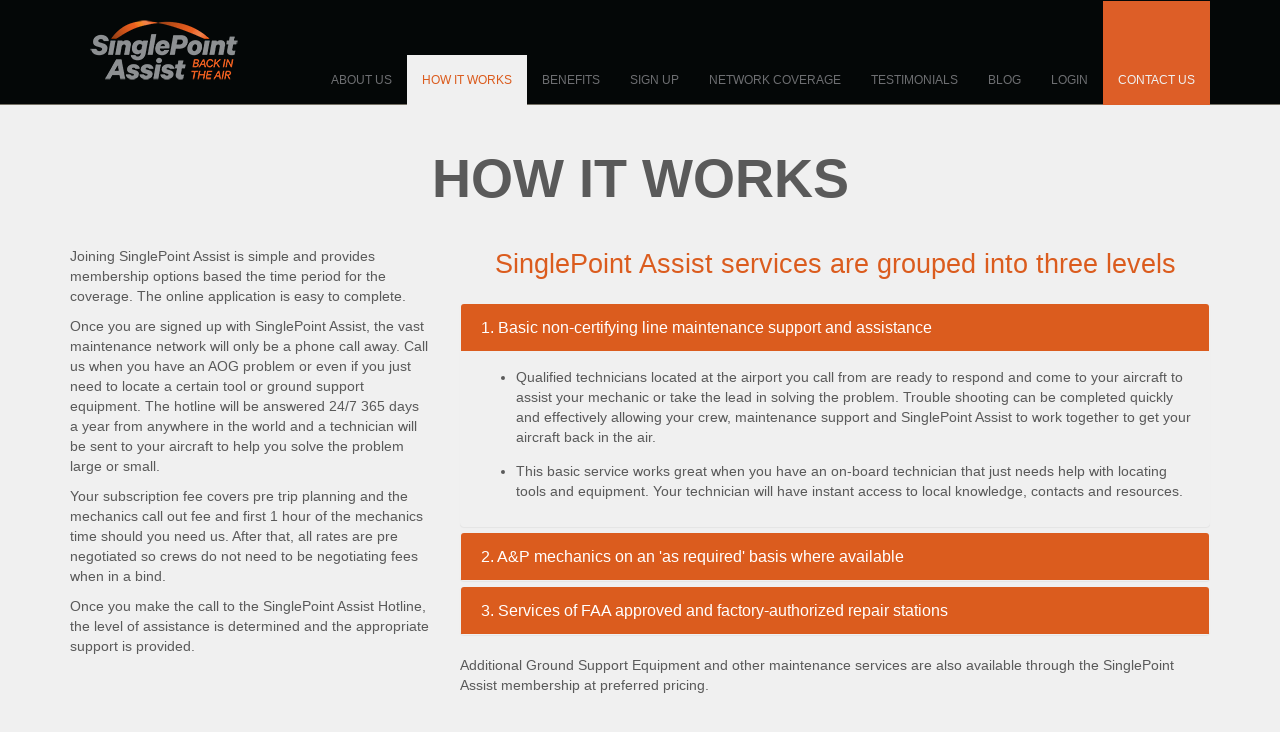

--- FILE ---
content_type: text/html; charset=utf-8
request_url: https://www.singlepointassist.com/how-it-works
body_size: 14331
content:
<!DOCTYPE html>
<html lang="en" dir="ltr"
  xmlns:content="http://purl.org/rss/1.0/modules/content/"
  xmlns:dc="http://purl.org/dc/terms/"
  xmlns:foaf="http://xmlns.com/foaf/0.1/"
  xmlns:og="http://ogp.me/ns#"
  xmlns:rdfs="http://www.w3.org/2000/01/rdf-schema#"
  xmlns:sioc="http://rdfs.org/sioc/ns#"
  xmlns:sioct="http://rdfs.org/sioc/types#"
  xmlns:skos="http://www.w3.org/2004/02/skos/core#"
  xmlns:xsd="http://www.w3.org/2001/XMLSchema#">
<head profile="http://www.w3.org/1999/xhtml/vocab">
  <meta charset="utf-8">
  <meta name="viewport" content="width=device-width, initial-scale=1.0">
  <meta http-equiv="Content-Type" content="text/html; charset=utf-8" />
<meta name="Generator" content="Drupal 7 (http://drupal.org); Commerce 1" />
<link rel="canonical" href="/how-it-works" />
<link rel="shortlink" href="/node/28253" />
<link rel="shortcut icon" href="https://www.singlepointassist.com/sites/all/themes/spa/favicon.ico" type="image/vnd.microsoft.icon" />
  <title>How it works | Single Point Assist</title>
  <link type="text/css" rel="stylesheet" href="https://www.singlepointassist.com/sites/default/files/css/css_lQaZfjVpwP_oGNqdtWCSpJT1EMqXdMiU84ekLLxQnc4.css" media="all" />
<link type="text/css" rel="stylesheet" href="https://www.singlepointassist.com/sites/default/files/css/css_XbFtif3CrXMX5a1UShNjWFVV-pT8nEhSudG0NVR6RyE.css" media="all" />
<link type="text/css" rel="stylesheet" href="https://www.singlepointassist.com/sites/default/files/css/css_PGbJgHCUCBf4dg7K9Kt8aAwsApndP4GZ9RuToPy3-Fk.css" media="all" />
<link type="text/css" rel="stylesheet" href="https://www.singlepointassist.com/sites/default/files/css/css_HuUpZkLWatTWtyy6LP81FfNbJN1tST62tnn5qFarhGk.css" media="all" />
  <!-- HTML5 element support for IE6-8 -->
  <!--[if lt IE 9]>
    <script src="//html5shiv.googlecode.com/svn/trunk/html5.js"></script>
  <![endif]-->
  <script src="https://www.singlepointassist.com/sites/all/modules/jquery_update/replace/jquery/1.8/jquery.min.js?v=1.8.3"></script>
<script src="https://www.singlepointassist.com/misc/jquery-extend-3.4.0.js?v=1.8.3"></script>
<script src="https://www.singlepointassist.com/misc/jquery-html-prefilter-3.5.0-backport.js?v=1.8.3"></script>
<script src="https://www.singlepointassist.com/misc/jquery.once.js?v=1.2"></script>
<script src="https://www.singlepointassist.com/misc/drupal.js?t7cqv2"></script>
<script src="https://www.singlepointassist.com/sites/all/libraries/fitvids/jquery.fitvids.js?t7cqv2"></script>
<script src="https://www.singlepointassist.com/sites/all/modules/admin_menu/admin_devel/admin_devel.js?t7cqv2"></script>
<script src="https://www.singlepointassist.com/sites/all/modules/fitvids/fitvids.js?t7cqv2"></script>
<script src="https://www.singlepointassist.com/sites/all/modules/spa_misc/scripts/spa_misc_stn_hide.js?t7cqv2"></script>
<script src="https://www.singlepointassist.com/sites/all/themes/spa/js/bootstrap/affix.js?t7cqv2"></script>
<script src="https://www.singlepointassist.com/sites/all/themes/spa/js/bootstrap/alert.js?t7cqv2"></script>
<script src="https://www.singlepointassist.com/sites/all/themes/spa/js/bootstrap/button.js?t7cqv2"></script>
<script src="https://www.singlepointassist.com/sites/all/themes/spa/js/bootstrap/carousel.js?t7cqv2"></script>
<script src="https://www.singlepointassist.com/sites/all/themes/spa/js/bootstrap/collapse.js?t7cqv2"></script>
<script src="https://www.singlepointassist.com/sites/all/themes/spa/js/bootstrap/dropdown.js?t7cqv2"></script>
<script src="https://www.singlepointassist.com/sites/all/themes/spa/js/bootstrap/modal.js?t7cqv2"></script>
<script src="https://www.singlepointassist.com/sites/all/themes/spa/js/bootstrap/tooltip.js?t7cqv2"></script>
<script src="https://www.singlepointassist.com/sites/all/themes/spa/js/bootstrap/popover.js?t7cqv2"></script>
<script src="https://www.singlepointassist.com/sites/all/themes/spa/js/bootstrap/scrollspy.js?t7cqv2"></script>
<script src="https://www.singlepointassist.com/sites/all/themes/spa/js/bootstrap/tab.js?t7cqv2"></script>
<script src="https://www.singlepointassist.com/sites/all/themes/spa/js/bootstrap/transition.js?t7cqv2"></script>
<script src="https://www.singlepointassist.com/sites/all/themes/spa/js/picturefill.min.js?t7cqv2"></script>
<script>jQuery.extend(Drupal.settings, {"basePath":"\/","pathPrefix":"","setHasJsCookie":0,"ajaxPageState":{"theme":"spa","theme_token":"clyuWyoh93-rmU1t9djsbfIb5v4b1dgEYSy-S_TZonk","js":{"sites\/all\/modules\/jquery_update\/replace\/jquery\/1.8\/jquery.min.js":1,"misc\/jquery-extend-3.4.0.js":1,"misc\/jquery-html-prefilter-3.5.0-backport.js":1,"misc\/jquery.once.js":1,"misc\/drupal.js":1,"sites\/all\/libraries\/fitvids\/jquery.fitvids.js":1,"sites\/all\/modules\/admin_menu\/admin_devel\/admin_devel.js":1,"sites\/all\/modules\/fitvids\/fitvids.js":1,"sites\/all\/modules\/spa_misc\/scripts\/spa_misc_stn_hide.js":1,"sites\/all\/themes\/spa\/js\/bootstrap\/affix.js":1,"sites\/all\/themes\/spa\/js\/bootstrap\/alert.js":1,"sites\/all\/themes\/spa\/js\/bootstrap\/button.js":1,"sites\/all\/themes\/spa\/js\/bootstrap\/carousel.js":1,"sites\/all\/themes\/spa\/js\/bootstrap\/collapse.js":1,"sites\/all\/themes\/spa\/js\/bootstrap\/dropdown.js":1,"sites\/all\/themes\/spa\/js\/bootstrap\/modal.js":1,"sites\/all\/themes\/spa\/js\/bootstrap\/tooltip.js":1,"sites\/all\/themes\/spa\/js\/bootstrap\/popover.js":1,"sites\/all\/themes\/spa\/js\/bootstrap\/scrollspy.js":1,"sites\/all\/themes\/spa\/js\/bootstrap\/tab.js":1,"sites\/all\/themes\/spa\/js\/bootstrap\/transition.js":1,"sites\/all\/themes\/spa\/js\/picturefill.min.js":1,"sites\/all\/themes\/bootstrap\/js\/bootstrap.js":1},"css":{"modules\/system\/system.base.css":1,"sites\/all\/modules\/date\/date_api\/date.css":1,"sites\/all\/modules\/date\/date_popup\/themes\/datepicker.1.7.css":1,"modules\/field\/theme\/field.css":1,"sites\/all\/modules\/fitvids\/fitvids.css":1,"sites\/all\/modules\/workflow\/workflow_admin_ui\/workflow_admin_ui.css":1,"sites\/all\/modules\/views\/css\/views.css":1,"sites\/all\/modules\/ckeditor\/css\/ckeditor.css":1,"sites\/all\/modules\/ctools\/css\/ctools.css":1,"sites\/all\/themes\/spa\/css\/styles.css":1}},"fitvids":{"custom_domains":[],"selectors":["body"],"simplifymarkup":true},"password":{"strengthTitle":"Password compliance:"},"type":"setting","bootstrap":{"anchorsFix":1,"anchorsSmoothScrolling":1,"popoverEnabled":1,"popoverOptions":{"animation":1,"html":0,"placement":"right","selector":"","trigger":"click","triggerAutoclose":1,"title":"","content":"","delay":0,"container":"body"},"tooltipEnabled":1,"tooltipOptions":{"animation":1,"html":0,"placement":"auto left","selector":"","trigger":"hover focus","delay":0,"container":"body"}}});</script>
</head>
<body class="html not-front not-logged-in no-sidebars page-node page-node- page-node-28253 node-type-page page-how-it-works navbar-is-static-top" >
  <div id="skip-link">
    <a href="#main-content" class="element-invisible element-focusable">Skip to main content</a>
  </div>
        <header class="region region-navigation navbar navbar-static-top navbar-default">
    <div class="container">    <div class="navbar-header">
              <a class="logo navbar-btn pull-left" href="/" title="Home">
          <img src="https://www.singlepointassist.com/sites/all/themes/spa/images/header-logo-main.png" alt="Home" />
        </a>
                  <button type="button" class="navbar-toggle" data-toggle="collapse" data-target=".navbar-collapse">
        <span class="sr-only">Toggle navigation</span>
        <span class="icon-bar"></span>
        <span class="icon-bar"></span>
        <span class="icon-bar"></span>
      </button>
          </div>
        <div class="navbar-collapse collapse">
      <nav role="navigation">
        <ul class="menu nav navbar-nav"><li class="first leaf home depth-1"><a href="/">Home</a></li>
<li class="leaf about-us depth-1"><a href="/aog-network">About us</a></li>
<li class="leaf active-trail how-it-works depth-1 active"><a href="/how-it-works" class="active-trail active">How it works</a></li>
<li class="leaf benefits depth-1"><a href="/membership-benefits">Benefits</a></li>
<li class="leaf sign-up depth-1"><a href="/membership-options">Sign up</a></li>
<li class="leaf network-coverage depth-1"><a href="/network-locations">Network coverage</a></li>
<li class="leaf testimonials depth-1"><a href="/testimonials">Testimonials</a></li>
<li class="leaf blog depth-1"><a href="/what-does-singlepoint-assist-do">Blog</a></li>
<li class="leaf login depth-1"><a href="/user?current=node/28253" title="">Login</a></li>
<li class="last leaf contact-us depth-1"><a href="/contact-us">Contact us</a></li>
</ul>              </nav>
    </div>
        </div>  </header>

<div class="main-container container">

    
  <div class="row">

                  
          <div class="region region-content col-sm-12">
                <a id="main-content"></a>
                      <h1 class="center-block">How it works</h1>
                    <section id="block-system-main" class="block block-system clearfix">

      
  <article id="node-28253" class="node node-page clearfix" about="/how-it-works" typeof="foaf:Document">
    <header>
            <span property="dc:title" content="How it works" class="rdf-meta element-hidden"></span><span property="sioc:num_replies" content="0" datatype="xsd:integer" class="rdf-meta element-hidden"></span>      </header>
    <span class="print-link"></span>
  <div class="row">
<div class="col-xs-12 col-sm-6 col-md-4">
<p>Joining SinglePoint Assist is simple and provides membership options based the time period for the coverage. The online application is easy to complete.</p>
<p>Once you are signed up with SinglePoint Assist, the vast maintenance network will only be a phone call away. Call us when you have an AOG problem or even if you just need to locate a certain tool or ground support equipment. The hotline will be answered 24/7 365 days a year from anywhere in the world and a technician will be sent to your aircraft to help you solve the problem large or small.</p>
<p>Your subscription fee covers pre trip planning and the mechanics call out fee and first 1 hour of the mechanics time should you need us. After that, all rates are pre negotiated so crews do not need to be negotiating fees when in a bind.</p>
<p>Once you make the call to the SinglePoint Assist Hotline, the level of assistance is determined and the appropriate support is provided.</p>
</div>
<div class="col-xs-12 col-sm-6 col-md-8">
<p class="lead text-center">SinglePoint Assist services are grouped into three levels</p>
<div class="panel-group" id="accordion">
<div class="panel panel-default">
<div class="panel-heading">
<h4 class="panel-title"><a data-parent="#accordion" data-toggle="collapse" href="#1">1. Basic non-certifying line maintenance support and assistance</a></h4>
</div>
<div class="panel-collapse collapse in" id="1">
<div class="panel-body">
<ul>
<li>Qualified technicians located at the airport you call from are ready to respond and come to your aircraft to assist your mechanic or take the lead in solving the problem. Trouble shooting can be completed quickly and effectively allowing your crew, maintenance support and SinglePoint Assist to work together to get your aircraft back in the air.</li>
<li>This basic service works great when you have an on-board technician that just needs help with locating tools and equipment. Your technician will have instant access to local knowledge, contacts and resources.</li>
</ul>
</div>
</div>
</div>
<div class="panel panel-default">
<div class="panel-heading">
<h4 class="panel-title"><a data-parent="#accordion" data-toggle="collapse" href="#2">2. A&amp;P mechanics on an 'as required' basis where available</a></h4>
</div>
<div class="panel-collapse collapse" id="2">
<div class="panel-body">
<ul>
<li>This Level 2 service is used when you need a certified A&amp;P technician to perform repairs and complete required paperwork.</li>
<li>This level of support will save you time and money when repairs can be completed on- site and the aircraft certified and back into service with minimal down time.</li>
</ul>
<div class="youtube_video">
<iframe width="560" height="315" src="https://www.youtube.com/embed/nEe_B0FjCBw?si=dk4o9JVCTay977u5" title="YouTube video player" frameborder="0" allow="accelerometer; autoplay; clipboard-write; encrypted-media; gyroscope; picture-in-picture; web-share" referrerpolicy="strict-origin-when-cross-origin" allowfullscreen></iframe>
</div>
</div>
</div>
</div>
<div class="panel panel-default">
<div class="panel-heading">
<h4 class="panel-title"><a data-parent="#accordion" data-toggle="collapse" href="#3">3. Services of FAA approved and factory-authorized repair stations</a></h4>
</div>
<div class="panel-collapse collapse" id="3">
<div class="panel-body">
<ul>
<li>This service will connect members with the appropriate technician at airports where there is a factory-authorized repair station</li>
<li>The Level 3 service rate will be billed and determined by the repair station and SinglePoint Assist will act as a liaison for the member if required.</li>
</ul>
</div>
</div>
</div>
</div>
<p>Additional Ground Support Equipment and other maintenance services are also available through the SinglePoint Assist membership at preferred pricing.</p>
<div class="youtube_video">
<iframe width="560" height="315" src="https://www.youtube.com/embed/dd4rGOF8uoE?si=DCclJFe7mA1f-XKz" title="YouTube video player" frameborder="0" allow="accelerometer; autoplay; clipboard-write; encrypted-media; gyroscope; picture-in-picture; web-share" referrerpolicy="strict-origin-when-cross-origin" allowfullscreen></iframe>
</div>
</div>
</div>
    <footer>
          </footer>
    </article>

</section>
      </div>

                  
  </div>
</div>
  <footer class="region region-footer">
    <div class="container">
            <section id="block-spa-page-spa-footer" class="block block-spa-page clearfix">

      
  <div class="row">
  <div class="col-xs-12 col-sm-6 globe">
    <p>For <abbr title="Aircraft On Ground">AOG</abbr> support call <a href="tel:+17342536010">+1 734 253 6010</a></p>
  </div>
  <div class="col-xs-12 col-sm-6 copyright">
    <p>&copy;2026 Single Point Assist</p>
  </div>
</div>

</section>
          </div>
  </footer>
  <script src="https://www.singlepointassist.com/sites/all/themes/bootstrap/js/bootstrap.js?t7cqv2"></script>
</body>
</html>


--- FILE ---
content_type: image/svg+xml
request_url: https://www.singlepointassist.com/sites/all/themes/spa/images/globe.svg?1504830665
body_size: 60555
content:
<?xml version="1.0" encoding="utf-8"?>
<!-- Generator: Adobe Illustrator 15.0.2, SVG Export Plug-In . SVG Version: 6.00 Build 0)  -->
<!DOCTYPE svg PUBLIC "-//W3C//DTD SVG 1.1//EN" "http://www.w3.org/Graphics/SVG/1.1/DTD/svg11.dtd">
<svg version="1.1" id="Layer_1" xmlns="http://www.w3.org/2000/svg" xmlns:xlink="http://www.w3.org/1999/xlink" x="0px" y="0px"
	 width="51.5px" height="51.5px" viewBox="0 0 51.5 51.5" enable-background="new 0 0 51.5 51.5" xml:space="preserve">
<g>
	<defs>
		<rect id="SVGID_1_" y="0.008" width="51.473" height="51.484"/>
	</defs>
	<clipPath id="SVGID_2_">
		<use xlink:href="#SVGID_1_"  overflow="visible"/>
	</clipPath>
	<path clip-path="url(#SVGID_2_)" fill="#FFFFFF" d="M21.853,10.96c0.041,0,0.165,0.001,0.288-0.093
		c0.135-0.102,0.288-0.218,0.411-0.222c0.154-0.004,0.782,0.15,0.814,0.189c0.044,0.052,0.109,0.183-0.232,0.264
		c-0.433,0.101-0.505,0.79-0.505,0.797c0,0.204,0.144,0.207,0.19,0.17c0.264-0.211,0.325-0.572,0.583-0.787
		c0.222-0.184,0.332,0.018,0.391,0.127c0.034,0.063,0.034,0.063,0.001,0.593c0.187,0.055,0.211,0.062,0.222,0.162
		c0.018,0.164-0.115,0.268-0.159,0.408c0.065,0.097,0.067,0.101,0.083,0.129c0.008-0.165,0.114-0.296,0.157-0.448
		c0.052-0.182,0.05-0.374,0.096-0.556c0.009-0.033,0.02-0.075,0.028-0.107c0.048-0.172,0.048-0.172,0.108-0.307
		c0.037-0.08,0.086-0.19,0.096-0.234c0.008-0.04-0.003-0.062-0.013-0.074c-0.027-0.031-0.061-0.053-0.219-0.04
		c-0.021,0.002-0.208,0.014-0.333-0.121c-0.117-0.127-0.262-0.327-0.289-0.564c-0.042-0.379-0.185-0.456-0.266-0.468
		c-0.063-0.009-0.167-0.005-0.301,0.071c-0.253,0.143-0.466,0.345-0.711,0.5c-0.187,0.119-0.399,0.187-0.595,0.289
		C21.642,10.848,21.684,10.935,21.853,10.96"/>
	<path clip-path="url(#SVGID_2_)" fill="#FFFFFF" d="M25.72,0.497c-0.014,0.004-0.022,0.012-0.027,0.017
		c0.008,0,0.026-0.002,0.062-0.02C25.743,0.496,25.73,0.493,25.72,0.497"/>
	<path clip-path="url(#SVGID_2_)" fill="#FFFFFF" d="M25.484,12.247c0.304-0.012,0.505-0.182,0.518-0.332
		c0.003-0.035-0.003-0.064-0.02-0.091c-0.087-0.141-0.423-0.134-0.523-0.107c-0.188,0.052-0.252,0.162-0.298,0.333
		c0.006,0.002,0.014,0.005,0.021,0.007C25.219,12.17,25.28,12.237,25.484,12.247"/>
	<path clip-path="url(#SVGID_2_)" fill="#FFFFFF" d="M24.212,12.898L24.212,12.898h0.002h0.001h0.001h0.001
		c0.204-0.011,0.832-0.203,0.906-0.51c0.003-0.013,0.006-0.029,0.008-0.042c0.047-0.493-0.998,0.165-1.008,0.173
		C23.971,12.633,23.905,12.866,24.212,12.898"/>
	<path clip-path="url(#SVGID_2_)" fill="#FFFFFF" d="M18.266,1.559c-0.113,0.027-0.226,0.054-0.338,0.083
		C18.04,1.612,18.153,1.585,18.266,1.559"/>
	<path clip-path="url(#SVGID_2_)" fill="#FFFFFF" d="M24.985,5.208c-0.001,0.007-0.007,0.028-0.03,0.031
		c-0.111,0.017-0.171-0.093-0.269-0.11c-0.064-0.011-0.204,0.088-0.272,0.136c-0.058,0.04-0.077,0.042-0.103,0.043H24.31
		c0,0,0,0-0.001,0h-0.001c-0.07-0.012-0.049-0.151-0.126-0.122c-0.128,0.048-0.128,0.048-0.168,0.043
		c0.002-0.014,0.002-0.018,0.05-0.059c0.018-0.016,0.042-0.038,0.057-0.056c0.094-0.112,0.086-0.264,0.149-0.387
		c0.011-0.021,0.021-0.042,0.032-0.062c0.032-0.057,0.045-0.06,0.061-0.064c0.07,0.027,0.067,0.161,0.165,0.137
		c0.052-0.013,0.103-0.006,0.16,0.022c0.005,0.003,0.011,0.006,0.016,0.009c0.047,0.026,0.079,0.057,0.093,0.071
		C24.82,4.863,25.023,5.065,24.985,5.208 M14.439,8.832c-0.209-0.049-0.198-0.109-0.165-0.155c0.02-0.024,0.04-0.048,0.06-0.072
		c0.034-0.036,0.088-0.078,0.151-0.068C14.543,8.559,14.545,8.706,14.439,8.832 M14.416,8.465c-0.063,0.061-0.183,0.133-0.187-0.034
		c-0.001-0.072,0.017-0.142,0.017-0.215c0-0.035-0.018-0.067-0.017-0.103c0.001-0.018,0.007-0.041,0.014-0.058
		c0.006-0.016,0.121-0.177,0.196-0.159C14.463,7.909,14.692,8.197,14.416,8.465 M43.161,32.803
		c-0.002,0.033-2.914,6.515-3.399,7.085c-3.181,0.216-3.203,4.93-6.696,4.698c0.071,0.126,0.222,0.266,0.35,0.334
		c-0.009,0.276-0.009,0.276-1.969,1.314c-0.069,0.298-0.147,0.636-1.055,0.513c-0.044,0.062-0.102,0.145-0.146,0.207
		c0.052,0.053,0.12,0.123,0.172,0.176c-0.37,0.38-0.888,0.565-1.252,0.952c0.104,0.1,0.209,0.268,0.255,0.403
		c-0.323,0.138-0.604,0.353-0.91,0.522c-0.012,0.157,0,0.37,0.035,0.524c0.25,0.1,0.25,0.1,0.772,0.227
		c-1.816,0.383-3.046-0.143-2.86-1.225c0.15-0.025,0.348-0.075,0.49-0.124c-0.14-0.043-0.314-0.166-0.392-0.29
		c0.073-0.013,0.174-0.03,0.248-0.043c-0.028-0.069-0.066-0.161-0.095-0.229c0.052-0.052,0.122-0.121,0.174-0.174
		c0.149,0.024,0.351,0.119,0.444,0.237c0.017-0.088,0.017-0.088,0.272-0.706c-0.056-0.05-0.129-0.116-0.185-0.165
		c-0.075,0.005-0.175,0.012-0.25,0.018c-0.004-0.194-0.004-0.194,0.27-0.706c-0.524-1.243,1.342-1.791,0.877-3.018
		c-0.451-1.189,0.455-2.125,0.6-3.203c0.024-0.175,0.075-0.42,0.024-0.589c-0.388-1.281-2.33-0.527-2.586-1.978
		c-0.063-0.359-1.648-2.938-1.664-2.953c-0.195-0.218-0.467-0.347-0.667-0.56c0.041-0.062,0.095-0.147,0.136-0.212
		c-0.459-0.593,0.374-0.994,0.469-1.52c-0.145-0.017-0.334-0.091-0.455-0.173c0.004-0.018,0.55-1.802,1.534-2.199
		c0.189-0.507-0.081-2.484-0.669-2.877c-0.382-0.049-0.424,0.114-0.599,0.798c-0.01-0.004-1.824-1.042-2.368-1.418
		c-0.076-0.691-0.097-0.876-3.591-3.005c-0.722-0.44-1.618-0.207-2.348-0.613c-2.897-1.61-1.67-4.977-3.079-7.221
		c-0.071,0.018-0.165,0.042-0.235,0.061c-0.699,1.396,0.42,2.609,0.396,3.937c-0.64-0.623-0.611-1.537-0.989-2.274
		c0.069-0.138,0.181-0.313,0.274-0.436c-0.602-3.561-0.602-3.561-0.309-4.016c-0.244-0.524-0.244-0.524,1.987-3.997
		c0.079,0.009,0.185,0.021,0.264,0.031c0.001,0.078,0.001,0.183,0.002,0.262c0.072-0.115,0.072-0.115,0.412-1.164
		c-0.076,0.021-0.177,0.049-0.253,0.069c-0.003-0.007-0.248-0.764,0.567-1.611c-0.008-0.149,0.003-0.349,0.029-0.496
		c0.064-0.042,0.149-0.097,0.213-0.138c0,0,0,0,0.129-0.049c0.117-0.125,0.259-0.303,0.36-0.442
		c-0.051-0.059-0.12-0.139-0.172-0.198c0.061-0.141,0.146-0.327,0.213-0.465c-0.056-0.048-0.131-0.113-0.187-0.162
		c-0.004-0.15,0.003-0.35,0.019-0.499c-0.496,0.165-0.496,0.165-0.761,0.133c0.252-0.135,0.529-0.209,0.788-0.328
		c-0.875,0.21-1.669,0.733-2.612,0.688c0.354-0.212,0.8-0.203,1.131-0.472c-0.008-0.074-0.02-0.173-0.028-0.247
		c0.842-0.426,1.741-0.719,2.597-1.115c-0.073-0.016-0.169-0.038-0.241-0.054c0.355-0.292,0.475-0.391,0.978-0.341
		c0,0,0,0-0.019,0.026c-0.071,0.042-0.164,0.098-0.234,0.14c2.192-0.506,2.192-0.506,2.353-0.443
		c-0.04,0.063-0.093,0.147-0.133,0.21c0.075,0.302,0.075,0.302,0.028,0.728c0.344,0.001,0.686-0.061,1.03-0.045
		c-0.045,0.057-0.104,0.133-0.149,0.191h0.001c0,0,0,0,0.159,0.037c0.076-0.013,0.177-0.031,0.253-0.045h0.001c0,0,0,0,0.133,0.191
		c0.049,0.054,0.113,0.127,0.162,0.181c-0.04,0.062-0.094,0.145-0.134,0.207c0.135,0.058,0.326,0.109,0.471,0.125
		c0.024,0.07,0.055,0.163,0.079,0.233C21.871,3.652,22.924,3.997,22.934,4c0.064-0.033,0.15-0.077,0.214-0.11
		c-0.006,0.075-0.013,0.175-0.019,0.25c0.098-0.115,0.265-0.243,0.405-0.299c0.031-0.144,0.028-0.347-0.007-0.489
		c0.09-0.113,0.243-0.24,0.37-0.308c0.022,0.123-0.025,0.294-0.067,0.412c0.054,0.052,0.128,0.121,0.183,0.172
		C24.009,3.701,24.004,3.798,24,3.871c0.061-0.041,0.142-0.095,0.202-0.136c0.032,0.145,0.089,0.335,0.14,0.474
		c0.076-0.107,0.076-0.107,0.347-0.646c0.141,0.038,0.316,0.137,0.424,0.236c-0.041,0.059-0.097,0.139-0.138,0.198
		c0.024,0.073,0.057,0.169,0.081,0.241c-0.051,0.052-0.119,0.121-0.17,0.173c-0.07-0.023-0.164-0.053-0.234-0.076
		c0.005,0.075,0.012,0.174,0.017,0.249c-0.12-0.069-0.315-0.108-0.452-0.088c-0.339,0.562-0.339,0.562-0.38,0.596
		c-0.071-0.015-0.165-0.034-0.236-0.048c-1.38,1.111-1.38,1.111-1.394,1.507c0.062,0.038,0.144,0.088,0.206,0.126
		c0.01,0.079,0.024,0.184,0.034,0.263c0.661,0.372,1.406,0.56,2.067,0.933c-0.117,0.804-0.151,1.046,0.627,1.273
		c0.074-0.109,0.074-0.109,0.002-1.22c0.076,0.002,0.181,0.03,0.253,0.007c0.01-0.003,0.814-0.429,0.003-1.248
		c0.071-0.145,0.161-0.339,0.224-0.487c-0.051-0.051-0.119-0.119-0.17-0.171c0.065-0.145,0.137-0.346,0.178-0.501
		c0.497,0.061,0.933,0.332,1.421,0.421c0.017,0.486,0.017,0.486,0.539,0.761c0.331-0.215,0.35-0.254,0.493-0.556
		c0.545,0.655,1.269,1.124,1.843,1.747c-0.078,0.026-0.185,0.06-0.264,0.086c0.005,0.075,0.013,0.176,0.02,0.251
		c0.508-0.484,1.018-0.269,1.028,0.433c-0.788,0.662-1.867,0.701-2.703,1.259c-0.016,0.081-0.035,0.188-0.051,0.269
		c0.59-0.516,0.59-0.516,0.957-0.455c0.037,0.068,0.088,0.157,0.125,0.225c-0.052,0.072-0.122,0.168-0.175,0.24
		c0.069,0.025,0.162,0.058,0.231,0.083c0.009,0.15,0.062,0.351,0.136,0.483c-0.163,0.36-0.521,0.553-0.74,0.864h-0.246
		c-1.081,1.43-1.081,1.43-1.396,1.558c-0.018,0.155-0.056,0.36-0.096,0.511c-0.073-0.017-0.172-0.039-0.246-0.056
		c-0.036-0.063-0.087-0.147-0.124-0.211c0.075,0.548,0.075,0.548,0.032,0.793c-0.066,0.045-0.156,0.105-0.224,0.149
		c-0.039-0.18-0.134-0.411-0.227-0.569c-0.271,0.583,0.133,1.194-0.076,1.78c-2.096,0.897-1.617,2.06-1.387,2.619
		c0.115,0.279,0.334,0.983-0.107,1.492c-0.422-0.225-0.422-0.225-0.726-1.681c-0.008-0.04-2.151-1.311-2.66-0.274
		c-0.958,0.181-2.061-0.647-2.892,0.416c-0.096,0.122-1.294,3.022-0.184,3.998c1.304,1.145,2.241-1.071,3.525-1.061
		c0.006,0,0.011,0,0.016,0c0.005,0.001,0.01,0.001,0.015,0.001s0.01,0.001,0.015,0.001c0.004,0,0.009,0,0.014,0
		c0.005,0.001,0.01,0.001,0.015,0.001s0.01,0.001,0.014,0.001c0.005,0,0.01,0,0.015,0.001c0.005,0,0.01,0,0.014,0
		c0.067,0.067,0.156,0.157,0.223,0.224c-0.854,2.25-0.854,2.25-0.872,2.287c0.047,0.075,0.109,0.176,0.156,0.251
		c2.098,0.049,2.098,0.049,2.007,1.847c-0.079,1.558,1.941,1.043,2.91,1.568c0.853-0.507,1.286-1.556,2.339-1.803
		c0.126,0.505-0.277,0.996-0.038,1.504c0.067-0.027,0.157-0.062,0.225-0.089c0.078-0.254-0.038-0.51,0.02-0.765
		c0.278-0.163,0.278-0.163,0.311-0.655c0.074-0.017,0.172-0.041,0.246-0.058c0.148,0.274,0.176,0.323,0.614,0.411
		c0.12,0.184,1.59,0.462,1.604,0.462c0.095-0.122,0.211-0.294,0.29-0.427c0.134,0.052,0.335,0.07,0.476,0.046
		c0.102,0.11,0.196,0.295,0.233,0.44c0.61,0.151,0.61,0.151,0.73,0.219c0.007,0.078,0.017,0.181,0.022,0.258
		c3.984,1.399,3.984,1.399,4.205,2.538c0.067,0.029,0.159,0.067,0.227,0.096c0.114,0.377,0.114,0.377,0.062,1.031
		c0.511-0.229,0.511-0.229,0.854,0.141c0.349-0.205,1.372-0.188,1.341,0.749c0.112-0.089,0.25-0.226,0.341-0.338
		c0.326,0.06,0.667,0.01,0.988,0.117l0,0c0.001,0,0.001,0,0.115-0.07C41.227,31.081,43.261,30.955,43.161,32.803 M31.597,49.051
		c-0.033,0.03-0.443,0.156-0.446,0.156c-0.111,0.021-0.11-0.034-0.11-0.053c0-0.005,0.001-0.013,0.002-0.019
		c-0.147-0.007-0.28,0.123-0.436,0.054c0.013-0.034,0.058-0.092,0.209-0.084c0.062,0.003,0.11-0.006,0.183-0.055
		c0.013-0.009,0.033-0.022,0.053-0.028c0.002-0.001,0.007-0.002,0.009-0.003c0.035-0.01,0.071-0.004,0.107-0.01
		c0.083-0.013,0.149-0.072,0.233-0.083c0.051,0,0.075,0.064,0.129,0.055c0.025-0.004,0.046-0.021,0.073-0.017
		c0.001,0,0.004,0,0.005,0.001C31.624,48.978,31.635,49.016,31.597,49.051 M30.25,50.613c-0.152,0.08-0.669,0.151-0.697,0.138
		c0.003-0.006,0.009-0.019,0.11-0.045c0.116-0.028,0.235-0.038,0.353-0.062c0.06-0.014,0.115-0.038,0.176-0.052
		c0.006-0.001,0.014-0.002,0.02-0.003c0.024-0.002,0.04,0.002,0.051,0.011C30.262,50.604,30.264,50.607,30.25,50.613 M27.859,51.217
		c-0.026,0.025-0.124,0.077-0.171,0.088c-0.078,0.02-0.157,0.005-0.236,0.01c0.002-0.001,0.257-0.092,0.391-0.101
		c0.007-0.001,0.014-0.001,0.021-0.001C27.861,51.215,27.86,51.216,27.859,51.217 M20.521,2.766
		c0.004,0.002,0.037,0.022-0.026,0.052c-0.01,0.005-0.023,0.011-0.033,0.014c-0.018,0.005-0.037,0.002-0.055,0.007
		c-0.04,0.01-0.077,0.028-0.118,0.037c-0.02,0.005-0.029,0.003-0.024-0.007C20.278,2.841,20.457,2.749,20.521,2.766 M20.317,2.794
		c0.004,0.001,0.008,0.003,0.011,0.006c-0.006,0.002-0.014,0.005-0.02,0.007c-0.051,0.014-0.103,0.021-0.152,0.039
		c-0.134,0.052-0.134,0.052-0.168,0.059c-0.024,0.005-0.036,0.002-0.04,0.001c-0.014-0.004-0.023-0.016-0.036-0.022
		c0.097-0.029,0.097-0.029,0.125-0.036c-0.002,0.001-0.005,0.003-0.006,0.004C20.202,2.794,20.259,2.775,20.317,2.794 M22.316,0.325
		c0.01-0.008,0.05-0.013,0.116-0.02c0.046-0.004,0.08-0.008,0.086-0.017c0.005-0.009,0.052-0.015,0.057-0.016
		c0.027-0.004,0.054,0.004,0.081,0.004c-0.035,0.003-0.046,0.006-0.04,0.013c0.006,0.006,0.016,0.006,0.02,0.015
		c0.002,0.004-0.002,0.005-0.009,0.007c-0.129,0.03-0.307,0.02-0.31,0.018c0-0.001-0.001-0.001-0.001-0.002V0.325 M22.68,0.405
		c0.047-0.003,0.153,0.003,0.175,0.011v0.003c-0.031,0.012-0.066,0.001-0.097,0.014c0.003,0.006,0.012,0.005,0.015,0.012
		c-0.001,0-0.001,0.001-0.002,0.001c-0.032,0.006-0.064-0.001-0.095,0.007c-0.013,0.003-0.022,0.013-0.035,0.015
		c-0.005,0.001-0.013,0.002-0.018,0.002c-0.037,0.003-0.137,0.001-0.16-0.002c-0.005-0.001-0.011-0.002-0.016-0.004
		c0-0.001,0-0.002-0.001-0.003c0.002-0.002,0.002-0.002-0.008-0.015c0.001-0.004,0.002-0.008,0.025-0.012
		c0.053-0.009,0.108,0.003,0.161-0.011c0.015-0.004,0.027-0.015,0.043-0.017C22.671,0.406,22.676,0.405,22.68,0.405 M22.895,0.34
		c0.03-0.001,0.032-0.002,0.038-0.004c-0.003-0.005-0.008-0.008-0.012-0.011c0.035-0.066,0.507-0.045,0.537,0.024
		c-0.002,0.003-0.006,0.005-0.009,0.006c-0.013,0.002-0.022,0.002-0.077-0.001c-0.125-0.008-0.133-0.003-0.139,0
		c0.013,0.015,0.035,0.011,0.049,0.023c-0.006,0.004-0.007,0.006-0.085,0.005c-0.079-0.001-0.098,0-0.108,0.004
		c0.001,0.003,0.004,0.007,0.007,0.009c-0.001,0.001-0.001,0.002-0.002,0.003C23.066,0.402,22.99,0.41,22.9,0.4
		c-0.14-0.015-0.149-0.025-0.156-0.032C22.753,0.35,22.831,0.343,22.895,0.34 M25.37,0.297L25.37,0.297
		c0.003,0.005,0.006,0.014-0.002,0.017c-0.012,0.004-0.023-0.003-0.034-0.004c-0.003-0.001-0.004-0.001-0.009,0.003
		c-0.01,0.005-0.012,0.005-0.019,0.006c-0.012-0.001-0.019-0.007-0.028-0.025C25.293,0.271,25.338,0.277,25.37,0.297 M25.432,0.307
		c0.002,0,0.005-0.001,0.007-0.001c0.024-0.003,0.048-0.002,0.072-0.003c0.01,0,0.019,0.002,0.029,0.002
		c0.014,0,0.029-0.008,0.047-0.017c0.053-0.029,0.066-0.013,0.068-0.009c0.008,0.012-0.008,0.042-0.019,0.058
		c-0.001,0.002-0.004,0.005-0.006,0.008c-0.018,0.019-0.047,0.018-0.063,0.038c-0.008,0.01-0.01,0.017-0.013,0.031
		c-0.005,0.021-0.005,0.023-0.01,0.026c-0.008-0.003-0.009-0.021-0.009-0.038c-0.002-0.028-0.009-0.033-0.015-0.032
		c-0.007,0.001-0.009,0.006-0.014,0.016c-0.006,0.014-0.01,0.022-0.027,0.01c-0.003-0.002-0.006-0.004-0.008-0.006
		c-0.001-0.001-0.056-0.056-0.052-0.073C25.42,0.309,25.431,0.307,25.432,0.307 M25.682,0.357c0.011-0.006,0.017-0.038,0.029-0.025
		c0.006,0.007-0.003,0.017,0.006,0.023c0.009-0.003,0.013-0.013,0.022-0.015c0.008-0.002,0.012,0.001,0.017,0.005
		c0.007,0.005,0.011,0.013,0.019,0.017c0.017,0.008,0.04,0.001,0.054,0.019c0.005,0.008,0.009,0.028-0.005,0.053
		c-0.017,0.031-0.055,0.051-0.069,0.059c0.008-0.001,0.014-0.005,0.02-0.009c0.027-0.015,0.051-0.028,0.054-0.011
		c0.001,0,0.002,0.028-0.059,0.109c-0.004,0.005-0.008,0.011-0.013,0.016c-0.007,0.008-0.009,0.009-0.012,0.008
		c-0.006-0.01-0.009-0.014-0.028-0.004c-0.011,0.006-0.017,0.02-0.031,0.023c-0.001,0-0.002-0.001-0.002-0.002
		c-0.004-0.01-0.002-0.02-0.005-0.03c-0.004-0.01-0.017-0.014-0.016-0.026c0-0.007,0.011-0.036,0.029-0.054
		c-0.001,0-0.002,0-0.003-0.001c0-0.004,0.008-0.034,0.008-0.035c-0.014-0.008-0.027,0.025-0.033,0.01
		c-0.025-0.059-0.015-0.101-0.011-0.113c0.004-0.011,0.008-0.015,0.01-0.016C25.669,0.354,25.676,0.361,25.682,0.357 M25.855,0.438
		c0.01-0.012,0.048-0.026,0.051,0.001c0.002,0.027-0.02,0.05-0.032,0.05c-0.026-0.002-0.026-0.002-0.03-0.013
		S25.846,0.447,25.855,0.438 M23.927,2.819c0-0.001,0.093-0.116,0.192-0.198c0.038-0.032,0.042-0.035,0.054-0.049
		c0-0.001,0-0.001,0-0.001c0.009-0.011,0.018-0.015,0.034-0.014c0.012,0.001,0.074,0.013,0.074,0.013
		c0.021,0.007,0.036,0.023,0.056,0.029c0.039,0.014,0.077-0.01,0.116-0.003c0.006,0.001,0.019,0.005,0.028,0.009
		c0.013,0.006,0.03,0.024-0.01,0.07c-0.023,0.028-0.161,0.146-0.234,0.182c-0.005,0.002-0.01,0.005-0.014,0.007
		c-0.051,0.023-0.092-0.016-0.137-0.024c-0.1-0.019-0.072,0.13-0.15,0.154c-0.008,0.003-0.07,0.009-0.074-0.018
		C23.86,2.957,23.892,2.863,23.927,2.819 M23.951,2.155c0.007-0.003,0.007-0.003,0.131-0.099c0.014-0.01,0.03-0.021,0.039-0.026
		c0.006-0.003,0.01-0.003,0.012-0.001c0.007,0.01,0.029-0.001,0.033-0.004c0.029-0.016,0.044-0.052,0.082-0.054
		c0.009,0.013-0.013,0.027,0,0.041c0.001,0.001,0.002,0.002,0.003,0.002c0.009,0.005,0.012,0.005,0.049,0.007
		c0.013,0,0.014,0,0.015,0.003c0.013,0.016-0.017,0.028-0.006,0.044c0.002,0.003,0.002,0.003,0.038,0.005
		c-0.062,0.073-0.119,0.152-0.184,0.223c-0.031,0.033-0.059,0.053-0.083,0.058c-0.001,0-0.157,0.03-0.162-0.004
		c-0.008-0.049,0.039-0.079,0.142-0.145c-0.009-0.002-0.023,0.002-0.055,0.014c-0.033,0.014-0.095,0.038-0.15,0.006
		C23.925,2.166,23.938,2.161,23.951,2.155 M24.047,1.987c0.004,0.009,0.009,0.019,0.006,0.031s-0.013,0.025-0.03,0.038
		c-0.037,0.028-0.116,0.063-0.113,0.036c0.005-0.028,0.101-0.095,0.132-0.118C24.042,1.978,24.043,1.979,24.047,1.987 M24.091,1.673
		c0,0-0.006-0.005-0.036-0.014c-0.002,0-0.005-0.001-0.007-0.003c0,0,0.006-0.028,0.102-0.061c0.012-0.004,0.031-0.011,0.046-0.012
		c0,0,0.064-0.001,0.069,0c0.001,0.001,0.003,0.002,0.005,0.002c0,0.025-0.118,0.108-0.137,0.117
		c-0.038,0.017-0.043,0.014-0.049,0.01c-0.002-0.006-0.002-0.007,0.006-0.024C24.094,1.678,24.093,1.677,24.091,1.673 M25.033,1.578
		c-0.012,0.002-0.019-0.01-0.029-0.01c-0.005-0.001-0.011,0.001-0.013,0.002c-0.028,0.011-0.028,0.011-0.09,0.004
		c0.025-0.025,0.032-0.032,0.058-0.05c0.02-0.014,0.043-0.021,0.063-0.034c0.174-0.209,0.201-0.213,0.231-0.217
		c0,0.001,0.001,0.001,0.002,0.002c0.001,0.006,0.001,0.007-0.011,0.035c-0.007,0.017-0.023,0.054-0.022,0.065
		c0.001,0.014,0.023,0.001,0.026,0.014c0.003,0.016-0.008,0.032,0,0.048c0.001,0.002,0.003,0.004,0.005,0.005
		c0.008-0.004,0.011-0.016,0.022-0.015c-0.008,0.043-0.04,0.076-0.042,0.12c-0.001,0.019,0.005,0.021,0.02,0.024
		c0.049,0.008,0.014,0.063,0.013,0.065c-0.005,0.007-0.012,0.016-0.018,0.022c-0.026,0.019-0.058,0.027-0.085,0.046
		c-0.039,0.027-0.07,0.064-0.109,0.091c-0.028,0.02-0.033,0.018-0.04,0.015c-0.005-0.032,0.015-0.059,0.021-0.089
		c-0.067,0.082-0.085,0.105-0.145,0.11h-0.001c-0.004-0.002-0.011-0.005-0.023-0.068c-0.002-0.011-0.002-0.016,0.004-0.035
		c0.026-0.098,0.067-0.121,0.083-0.127c0.01-0.003,0.012,0,0.016,0.01c0.005,0.012,0.007,0.016,0.06,0c0.001,0,0.001,0,0.001,0
		h0.001v0.001h0.001c0.001,0,0.001,0,0.001,0h0.001c0.019-0.001,0.038-0.032,0.033-0.038C25.066,1.573,25.066,1.573,25.033,1.578
		 M25.339,2.678c0.008-0.006,0.014-0.008,0.026-0.008c0.011,0.001,0.025,0.003,0.037,0.014c0.014,0.013,0.034,0.03,0.069,0.036
		c0.038,0.008,0.074-0.015,0.113-0.007c0.002,0,0.006,0.001,0.009,0.002c0.024,0.016,0.064,0.117,0.058,0.136
		c-0.001,0.006-0.006,0.014-0.021,0.017c-0.035,0.007-0.071,0.005-0.106,0.012c-0.053,0.01-0.071,0.014-0.101,0.015
		c-0.02,0.001-0.036,0.002-0.053-0.03C25.345,2.815,25.323,2.689,25.339,2.678 M24.547,2.349c0.021-0.048,0.066-0.164,0.033-0.206
		c0.008-0.02,0.054-0.082,0.077-0.083c0.018,0.005,0.162,0.109,0.162,0.11c0.008,0.008,0.008,0.008-0.01,0.07
		c-0.01,0.035-0.002,0.045,0,0.047c0.003,0.003,0.007,0.006,0.01,0.008c0.021,0.011,0.045,0.001,0.065,0.012
		c0.025,0.012,0.031,0.046,0.061,0.053c0.055,0.012,0.059-0.057,0.1-0.067c0.001,0,0.002,0,0.003,0s0.001,0,0.002,0s0.002,0,0.002,0
		c0.001,0,0.002,0,0.003,0s0.001,0,0.002,0s0.002,0,0.003,0c0,0,0.001,0,0.002,0.001c0.001,0,0.001,0,0.002,0
		c0.03,0.003,0.041-0.002,0.076-0.036c0.021-0.022,0.027-0.025,0.038-0.024c0.018,0.001,0.021,0.027,0.041,0.025
		c0.01,0,0.077,0.002,0.103,0.011l0.068,0.044c0.013,0.026,0.007,0.089,0.005,0.105c-0.04,0.273-0.238,0.07-0.24,0.067
		c-0.008-0.012-0.004-0.035-0.024-0.036c-0.002,0-0.004,0-0.006,0c-0.043,0.01-0.044,0.067-0.085,0.078
		c-0.032,0.009-0.025-0.063-0.052-0.046c-0.022,0.015-0.034,0.041-0.058,0.053c-0.017,0.009-0.04,0.009-0.057,0.007
		c-0.056-0.006-0.095-0.027-0.115-0.063c-0.006-0.01-0.013-0.023-0.021-0.024c-0.033-0.001-0.054,0.034-0.088,0.03
		c-0.033-0.003-0.041-0.047-0.077-0.047c-0.019,0-0.033,0.016-0.052,0.018c-0.002-0.002-0.004-0.005-0.006-0.007
		C24.513,2.429,24.518,2.415,24.547,2.349 M24.755,1.728c0.005,0,0.01,0.001,0.014,0.001c0.005-0.001,0.014-0.001,0.016,0.002
		c0,0.001,0.001,0.002,0.001,0.003c0,0.003-0.002,0.01-0.021,0.031c-0.066,0.072-0.141,0.074-0.145,0.049
		c-0.006-0.033,0.103-0.164,0.126-0.165c0.004,0.005,0.006,0.008-0.004,0.042C24.735,1.718,24.733,1.725,24.755,1.728 M24.47,1.69
		L24.47,1.69c-0.008,0.002-0.009,0.002-0.034,0.016c-0.06,0.031-0.075,0.019-0.076,0.018c0-0.008,0.01-0.013,0.004-0.021
		c0.053-0.036,0.233-0.144,0.239-0.146c0,0.004,0,0.004-0.008,0.013c-0.014,0.018-0.027,0.037,0.002,0.032
		c0.014-0.002,0.026-0.014,0.041-0.009c0.009,0.003,0.013,0.004,0.007,0.024c0,0.001-0.032,0.076-0.041,0.091
		c-0.01,0.014-0.038,0.043-0.059,0.062c-0.022,0.02-0.061,0.051-0.076,0.041c0-0.009,0-0.012,0.017-0.042
		c0.018-0.034,0.022-0.041-0.003-0.036c-0.051,0.011-0.051,0.011-0.051,0.006c0-0.006,0.013-0.019,0.025-0.031
		c0.01-0.01,0.011-0.012,0.014-0.016C24.47,1.691,24.47,1.69,24.47,1.69 M24.47,2.045c-0.046-0.002-0.018-0.022-0.001-0.034
		l0.013-0.009c0.038-0.028,0.053-0.036,0.069-0.036c0.004,0,0.008,0.002,0.011,0.005c0.007,0.008,0.009,0.02,0.016,0.029
		c0.008,0.01,0.02,0.016,0.029,0.026c0.002,0.003,0.005,0.008,0.007,0.012c0.004,0.011,0.006,0.029-0.017,0.054
		c-0.048,0.051-0.129,0.071-0.128,0.02c0.001-0.019,0.012-0.035,0.012-0.053C24.481,2.051,24.481,2.045,24.47,2.045 M25.589,0.991
		c0.005,0.005,0.005,0.005,0.021,0.038c-0.001-0.014-0.006-0.026-0.01-0.039c0.019,0.018,0.042,0.03,0.062,0.047
		C25.661,1.035,25.66,1.032,25.66,1.03c0.02,0.018,0.035,0.04,0.056,0.058c0-0.002,0-0.005,0-0.007
		c0.01,0.003,0.011,0.003,0.033,0.028c0.048,0.054,0.061,0.091,0.063,0.097c-0.002,0.001-0.005,0.002-0.007,0.003
		c-0.007-0.006-0.014-0.013-0.021-0.019c0.008,0.04,0.032,0.074,0.034,0.115c0.001,0.008,0.001,0.008-0.019,0.122
		c-0.026-0.009-0.036-0.036-0.056-0.053c0,0.048,0.033,0.089,0.027,0.137c0,0.001-0.015,0.053-0.048,0.022
		c-0.04-0.039-0.04-0.039-0.047-0.038c-0.001,0.002-0.003,0.005-0.004,0.007c0.012,0.021,0.031,0.036,0.042,0.058
		c-0.029,0.013-0.029,0.013-0.056,0.042c-0.026-0.01-0.036-0.053-0.071-0.039c-0.033,0.014-0.044,0.068-0.036,0.082
		c0.004,0.009,0.004,0.009,0.037-0.007c0.037,0.025,0.053,0.206,0.043,0.211c-0.031,0.015-0.052-0.013-0.078-0.018
		c-0.018,0.045,0.026,0.115-0.037,0.141c-0.035,0.015-0.035,0.015-0.164-0.057c-0.035,0.019-0.03,0.107-0.004,0.11
		c0.051,0.008,0.098-0.055,0.152-0.009c0.043,0.037,0.055,0.127,0.02,0.157c-0.042,0.038,0.012,0.118-0.055,0.141
		c-0.05-0.036-0.006-0.087-0.013-0.13c-0.031-0.014-0.059,0.009-0.088,0.011c-0.006-0.05-0.009-0.083-0.063-0.092
		c-0.06-0.01-0.09,0.054-0.145,0.056c-0.049,0.003-0.089-0.032-0.136-0.038c-0.036-0.004-0.05,0.013-0.059,0.025
		c-0.026,0.032-0.033,0.041-0.046,0.034c0,0-0.076-0.074-0.081-0.101c0-0.005-0.001-0.012-0.001-0.017
		c0.034-0.035,0.079-0.056,0.113-0.091c0.032-0.035,0.048-0.08,0.081-0.114c0.004-0.004,0.01-0.01,0.016-0.012
		c0-0.001,0.081-0.011,0.083,0.068c0.004,0.151,0.155,0.038,0.195-0.061c-0.052,0.056-0.052,0.056-0.062,0.058
		c-0.031-0.046,0.008-0.093-0.004-0.139c-0.002,0-0.004-0.001-0.006-0.002c-0.025,0.018-0.031,0.052-0.057,0.069
		c-0.042-0.04,0.002-0.175,0.057-0.173c0.041,0.002,0.041,0.002,0.115,0.038c0.003-0.02,0.003-0.034-0.025-0.049
		c-0.007-0.003-0.014-0.012-0.017-0.019c-0.011-0.031,0.028-0.079-0.015-0.096c-0.031-0.012-0.031-0.012-0.026-0.037
		c0.02-0.1,0.079-0.123,0.107-0.089c0.031,0.038-0.003,0.111,0.062,0.129c0.01-0.044-0.048-0.074-0.026-0.12
		c0-0.001,0.023-0.042,0.064-0.019c0.006,0.003,0.006,0.003,0.046-0.043c0.004,0.001,0.01,0.002,0.013,0.004
		c0.087-0.035,0.032-0.127,0.031-0.128c-0.033,0.034-0.04,0.085-0.076,0.117c-0.017,0.017-0.017,0.017-0.034-0.017
		c-0.037,0.018-0.073,0.041-0.113,0.053c-0.025-0.021,0.058-0.095,0.06-0.095c0.062,0.011,0.044-0.042,0.042-0.048l-0.004-0.005
		c-0.043,0.016-0.051,0.075-0.102,0.082c-0.004-0.009-0.006-0.018-0.009-0.027c-0.002-0.001-0.006-0.002-0.009-0.003
		c-0.009,0.005-0.019,0.012-0.029,0.017c-0.002-0.001-0.004-0.002-0.006-0.003c0.004-0.021,0.014-0.041,0.021-0.061
		c-0.003-0.002-0.009-0.003-0.013-0.003c0.004-0.017,0.054-0.074,0.073-0.074c0.001,0.004,0.003,0.01,0.005,0.014
		c0.03-0.012,0.035-0.053,0.071-0.059c0.008,0.008,0.01,0.033,0.011,0.046c0.01-0.026,0.013-0.054,0.031-0.077
		c0.008,0.01,0.01,0.022,0.015,0.034c0.015-0.023,0.012-0.052,0.027-0.074c0.005,0,0.01-0.001,0.014-0.002
		c0.004-0.008,0.004-0.008,0.009-0.034c0.001,0.002,0.002,0.004,0.003,0.006c0.007-0.011,0.006-0.024,0.009-0.036
		c0.004,0.012,0.004,0.012,0.022,0.044C25.596,1.024,25.596,1.024,25.589,0.991 M23.197,2.596c-0.003-0.011-0.013-0.019-0.015-0.031
		c-0.002-0.011,0-0.017,0.005-0.028c0.004,0.003,0.013,0.001,0.028-0.001c0.005-0.001,0.01-0.002,0.015-0.002
		c0.002,0,0.003,0.001,0.005,0.001c0.008,0.001,0.016,0.002,0.023,0.004c0.019,0.003,0.037,0.002,0.055,0.004
		c0.044,0.008,0.014,0.033,0.003,0.042c-0.009,0.008-0.131,0.098-0.148,0.099c0-0.001-0.001-0.002-0.001-0.002
		C23.171,2.651,23.208,2.633,23.197,2.596 M22.999,2.24c0.004-0.001,0.009-0.003,0.013-0.004c0.103-0.026,0.126-0.02,0.155-0.014
		c0.033,0.008,0.062-0.005,0.157-0.051c0.076-0.036,0.088-0.038,0.106-0.04h0.001c0.02,0.006,0.02,0.006,0.033,0.042
		c0.008,0.001,0.016,0.002,0.113-0.07c0.135-0.1,0.157-0.112,0.176-0.118c-0.011,0.018-0.011,0.018-0.062,0.062
		c-0.036,0.032-0.097,0.086-0.098,0.106c0.006,0.005,0.01,0.007,0.048-0.004c0.074-0.022,0.103,0.004,0.031,0.057
		c-0.086,0.063-0.15,0.084-0.167,0.086c-0.003,0.001-0.007,0.001-0.01,0.001c-0.015,0.002-0.018-0.004-0.022-0.01
		c-0.005-0.008-0.021-0.016-0.066-0.013c-0.042,0.003-0.08,0.024-0.123,0.02c-0.076-0.007-0.076-0.007-0.128,0.016
		c-0.045,0.021-0.058,0.022-0.078,0.023c-0.023,0.001-0.035-0.025-0.058-0.024c-0.038,0-0.071,0.024-0.108,0.023
		c-0.01-0.001-0.014-0.002-0.014-0.007C22.896,2.302,22.951,2.257,22.999,2.24 M23.269,1.944c-0.001-0.002-0.001-0.003-0.002-0.004
		c0.017-0.014,0.023-0.018,0.085-0.058c0.056-0.037,0.056-0.038,0.056-0.044c-0.032,0-0.253,0.078-0.279,0.087
		c-0.053,0.019-0.059,0.019-0.068,0.019c0-0.001,0-0.002,0-0.004c0.013-0.011,0.028-0.017,0.04-0.029
		c-0.054-0.015-0.087,0.047-0.14,0.037c0.001-0.008,0.007-0.014,0.011-0.021c-0.001-0.001-0.002-0.003-0.002-0.004
		c-0.025,0-0.046,0.016-0.071,0.016c0.032-0.033,0.159-0.079,0.161-0.08c0,0,0.158-0.027,0.169-0.028
		c0.003,0.007,0.003,0.007,0.117-0.029c0.035-0.011,0.073-0.006,0.109-0.014c0.011-0.002,0.041-0.014,0.054-0.019
		c0.062-0.025,0.08-0.032,0.095-0.026c0.002,0.008-0.002,0.016,0.001,0.024c0.024,0.013,0.042-0.014,0.065-0.011
		c-0.014,0.022-0.185,0.111-0.186,0.112C23.443,1.889,23.443,1.889,23.269,1.944 M23.153,2.138
		c-0.007,0.001-0.014,0.001-0.021,0.003c-0.015,0.003-0.03,0.008-0.044,0.012c-0.04,0.012-0.046,0.011-0.052,0.009
		c-0.01-0.035-0.051,0.012-0.076-0.001c-0.003-0.011,0.014-0.024,0.001-0.032c-0.018-0.011-0.036,0.009-0.054,0
		c0.008-0.021,0.113-0.066,0.114-0.066c0.003-0.001,0.358-0.123,0.362-0.123c0.001,0.001,0.002,0.003,0.002,0.004
		c-0.002,0.007-0.006,0.012-0.009,0.019c0.001,0.001,0.002,0.003,0.003,0.004c0.024,0.001,0.042-0.018,0.065-0.019
		c0,0.017-0.018,0.019-0.027,0.029c0.001,0.001,0.001,0.003,0.001,0.004C23.471,1.999,23.474,2,23.462,2.022
		c-0.006,0.012-0.083,0.096-0.133,0.127c-0.035,0.022-0.13,0.032-0.131,0.031c-0.016-0.003-0.034-0.003-0.05-0.007
		c0.001-0.005,0.002-0.007,0.039-0.032C23.184,2.137,23.18,2.136,23.153,2.138 M21.426,2.568c0.002-0.014,0.002-0.014,0.428-0.178
		c0.212-0.081,0.287-0.111,0.318-0.151c0.023-0.03,0.088-0.057,0.091-0.058c0.111-0.044,0.195-0.033,0.218-0.029
		c0.012,0.018,0.014,0.044,0.038,0.052c-0.02,0.032-0.065,0.042-0.071,0.086c0.057,0.071,0.142-0.08,0.193-0.005
		c-0.082,0.156-0.082,0.156-0.096,0.163c-0.01,0.006-0.025,0.011-0.036,0.015c-0.003,0-0.467,0.114-0.538,0.124
		c-0.154,0.023-0.265,0.144-0.413,0.182c-0.003,0.001-0.314,0.055-0.292,0.006c0.007-0.015,0.029-0.033,0.082-0.075
		c0.005-0.003,0.113-0.088,0.114-0.12C21.451,2.573,21.438,2.573,21.426,2.568 M22.146,3.645c-0.108,0.076-0.349,0.055-0.347,0.019
		c0.001-0.021,0.08-0.072,0.14-0.086c0.008-0.002,0.211-0.003,0.229-0.002C22.225,3.588,22.147,3.644,22.146,3.645 M22.146,3.496
		c-0.001,0.001-0.107,0.054-0.144,0.036c-0.023-0.018-0.041-0.033-0.142,0.022c-0.036,0.019-0.049,0.025-0.07,0.029
		c-0.004,0-0.009,0.001-0.012,0.002c-0.051,0.007-0.098-0.018-0.147-0.014c-0.067,0.006-0.11,0.078-0.183,0.065
		c-0.004-0.007-0.004-0.007-0.096-0.105c0.014-0.078,0.109-0.098,0.127-0.174c-0.003-0.002-0.006-0.006-0.01-0.007l-0.111-0.048
		c-0.017-0.005-0.033,0-0.049,0C21.278,3.23,21.444,3.066,21.512,3.1c0.039,0.019,0.039,0.019,0.262,0.05l0,0
		c0.059,0.021,0.059,0.021,0.136,0.018c0.009,0,0.009,0,0.009,0c0,0.001,0,0.001,0,0.001h0.001c0,0,0,0,0.001,0l0,0h0.001
		c0.041,0.001,0.069-0.061,0.061-0.075c-0.052-0.095-0.292-0.062-0.295-0.062c-0.026,0.005-0.107,0.02-0.118-0.006
		c-0.07-0.16,0.22-0.124,0.275-0.247c-0.019-0.011-0.041,0.002-0.06-0.007c0.071-0.115,0.608-0.274,0.738-0.268
		c0,0.004,0.001,0.008,0.002,0.012c-0.013,0.013-0.017,0.017-0.069,0.054c-0.085,0.06-0.085,0.065-0.083,0.079
		c0.075,0.021,0.123-0.073,0.2-0.045c0.039,0.014,0.088,0.047-0.023,0.109c-0.064,0.036-0.064,0.036-0.096,0.062
		c0.055-0.006,0.093-0.06,0.153-0.053c0.029,0.004,0.044,0.037,0.075,0.035c0.026-0.001,0.052-0.01,0.079-0.005
		c0.003,0.001,0.006,0.004,0.009,0.005c0.013,0.009-0.009,0.037-0.023,0.054c-0.113,0.144-0.113,0.144-0.114,0.146
		c0.052-0.01,0.143-0.121,0.163-0.148c0.106-0.141,0.308-0.299,0.352-0.306c-0.016,0.047-0.109,0.043-0.089,0.104
		c0.032,0.012,0.1-0.021,0.097,0.027c-0.001,0.029-0.005,0.034-0.106,0.181c-0.258,0.371-0.258,0.371-0.258,0.396
		c0.059,0.041,0.094-0.054,0.151-0.027c0.01,0.033-0.011,0.061-0.016,0.091c-0.005,0.028-0.001,0.033,0.004,0.037
		c0.015,0.016,0.039,0.012,0.055,0.026c-0.004,0.029-0.025,0.066-0.063,0.109c-0.044,0.049-0.078,0.066-0.078,0.067
		c-0.025,0.01-0.048-0.014-0.073-0.005c-0.087,0.031-0.15,0.102-0.231,0.143c-0.03,0.015-0.054,0.025-0.079,0.028
		c-0.016,0.001-0.158,0.01-0.217-0.167c-0.006-0.015,0-0.031-0.003-0.046C22.228,3.458,22.219,3.459,22.146,3.496 M23.314,3.768
		c-0.003,0.004-0.008,0.01-0.012,0.014c-0.03,0.032-0.071,0.061-0.092,0.057c-0.011-0.003-0.01-0.015-0.019-0.02
		c-0.013-0.008-0.03-0.006-0.043-0.015C23.141,3.8,23.136,3.793,23.13,3.786c-0.023-0.024-0.032-0.027-0.078-0.034
		c-0.019-0.003-0.038-0.005-0.046-0.008c-0.02-0.008-0.035-0.024-0.056-0.03c-0.013-0.004-0.028,0.001-0.041-0.004
		c-0.005-0.002-0.011-0.005-0.009-0.021c0.003-0.026,0.067-0.114,0.092-0.099c-0.001,0.001-0.002,0.004-0.003,0.005
		c0.024-0.005,0.05-0.002,0.074-0.008c0.019-0.005,0.033-0.011,0.056-0.026c0.125-0.084,0.125-0.084,0.136-0.086
		c0.039,0.008,0.001,0.068,0.04,0.074c0,0,0.016,0.002,0.04-0.013c0.006-0.004,0.01-0.006,0.015-0.003
		c0.01,0.005,0.011,0.022,0.026,0.023c0.034,0.003,0.034,0.003,0.036,0.005c0.021,0.024-0.026,0.059-0.026,0.059
		c-0.014,0.009-0.032,0.004-0.045,0.014c-0.029,0.021-0.041,0.044-0.044,0.052C23.281,3.718,23.31,3.74,23.314,3.768 M23.746,2.769
		c0.011,0.003,0.023-0.004,0.034,0.003c0.006,0.004,0.007,0.016,0.005,0.022c0,0.002-0.043,0.145-0.102,0.216
		c-0.011,0.014-0.041,0.05-0.087,0.051c-0.036,0.001-0.046-0.017-0.048-0.032c-0.002-0.011-0.004-0.012-0.008-0.015
		c-0.012,0.005-0.015,0.008-0.044,0.044c-0.057,0.071-0.081,0.073-0.092,0.062c-0.002-0.001-0.027-0.069-0.027-0.069
		c-0.003-0.015-0.002-0.026,0.004-0.058c0.01-0.058,0.011-0.066-0.046-0.088c-0.008-0.004-0.02-0.009-0.025-0.025
		c-0.01-0.033,0.003-0.068-0.005-0.101c0.017-0.012,0.045-0.032,0.061-0.04c0.02-0.009,0.044-0.021,0.051,0.005
		c0.01,0.042,0.037,0.051,0.081,0.029c0.069-0.034,0.101-0.068,0.142-0.111c0.07-0.075,0.097-0.089,0.102-0.091
		c0.002-0.001,0.005-0.002,0.008-0.003c0.004-0.002,0.008-0.002,0.012-0.003c0.008-0.001,0.008-0.001,0.048,0.006
		c0.042,0.006,0.075-0.029,0.117-0.025c0.058,0.013-0.035,0.112-0.076,0.135c-0.028,0.015-0.06,0.023-0.085,0.044
		C23.721,2.763,23.74,2.768,23.746,2.769 M27.803,4.475c-0.039,0.023-0.11-0.034-0.129,0.025c-0.027,0.097,0.046,0.177,0.043,0.269
		c-0.005,0.002-0.012,0.006-0.017,0.008c-0.053-0.036-0.142-0.151-0.201-0.281c-0.035-0.078-0.051-0.095-0.086-0.096
		c-0.031,0.031-0.035,0.08-0.07,0.109c-0.024-0.016-0.024-0.016-0.041-0.052c-0.114,0.005-0.197-0.115-0.32-0.08
		c-0.154,0.044-0.048,0.139-0.009,0.174c0.076,0.069,0.125,0.164,0.203,0.23c0.036,0.029,0.043,0.021,0.066-0.005
		c0.077,0.066,0.077,0.066,0.118,0.067c0.013-0.001,0.014-0.001,0.015-0.001s0.002,0,0.003,0s0.002,0,0.003,0s0.002,0,0.003,0
		s0.002,0,0.003,0c0.002-0.001,0.003-0.001,0.004-0.001s0.002,0,0.004,0c0.001,0,0.002,0,0.003,0
		c0.098,0.013,0.254,0.242,0.255,0.244c0.002,0.002,0.116,0.219,0.045,0.271c-0.106,0.078,0.014,0.284-0.147,0.313
		c-0.026,0.005-0.322-0.045-0.409-0.096c-0.173-0.101-0.173-0.101-0.203-0.105c-0.065-0.008-0.104,0.056-0.164,0.058
		c-0.012-0.009-0.023-0.023-0.029-0.036c-0.003-0.005-0.447-0.515-0.512-0.526c-0.094,0.077-0.094,0.077-0.106,0.079
		c-0.066,0.011-0.114-0.053-0.18-0.047C25.884,5,25.828,5.031,25.767,5.038c-0.006,0.001-0.006,0.001-0.006,0.001H25.76
		c-0.254-0.016-0.254-0.016-0.16-0.331c0.001,0,0.001,0.001,0.002,0.002c0.002-0.001,0.215-0.069,0.26,0.071
		c0.001,0.001,0.038,0.091,0.078,0.107c0.017-0.05-0.006-0.105,0.022-0.153c0.005-0.01,0.005-0.01,0.074-0.014
		c0.002-0.001,0.181-0.015,0.039-0.138c-0.057-0.049-0.037-0.091-0.036-0.092c0.014-0.026,0.026-0.046,0.209-0.157
		c0.016-0.01,0.016-0.014,0.014-0.017c0.035-0.12,0.04-0.136-0.087-0.317c-0.007-0.01-0.019-0.021-0.029-0.027
		c-0.026-0.013-0.048,0.019-0.074,0.006c-0.045-0.021-0.05-0.123-0.112-0.093c-0.014,0.007-0.043,0.021-0.026,0.071
		c0.032,0.093-0.035,0.267-0.082,0.278c-0.01-0.008-0.025-0.023-0.025-0.037c0.001-0.098,0.062-0.19,0.029-0.291
		c-0.017-0.054-0.027-0.083-0.048-0.095c-0.041-0.021-0.108,0.061-0.118,0.007c-0.01-0.055,0.062-0.056,0.065-0.102
		c-0.144-0.014-0.144-0.014-0.128-0.109c-0.042-0.008-0.047-0.009-0.071-0.077c-0.008-0.021-0.028-0.076-0.068-0.091
		c-0.087-0.032-0.074,0.038-0.074,0.039c0.032,0.076,0.032,0.076,0.023,0.09c-0.001,0.002-0.139,0.101-0.143,0.099l-0.146-0.13
		c-0.03,0.005-0.054,0.023-0.083,0.03c-0.03-0.02-0.036-0.064-0.074-0.078c-0.007,0.013-0.017,0.029-0.025,0.042
		c-0.043-0.011-0.208-0.03-0.21-0.03c-0.005,0-0.005,0-0.005,0h-0.001c-0.074,0.004-0.11-0.078-0.181-0.08
		c-0.388,0.116-0.229-0.367-0.225-0.372c0.003-0.005,0.009-0.011,0.013-0.016c0.037,0.004,0.037,0.004,0.073-0.055
		c0.078-0.126,0.184-0.299,0.484-0.32c0.01,0.004,0.027,0.014,0.026,0.025c-0.017,0.122-0.168,0.122-0.205,0.226
		c-0.024,0.068-0.025,0.142-0.055,0.208c-0.071,0.158-0.071,0.158-0.02,0.17c0.121,0.03,0.221-0.057,0.186-0.132
		c-0.018-0.038-0.088-0.022-0.088-0.077c0.001-0.074,0.058-0.153,0.089-0.195c0.078-0.107,0.29-0.199,0.333-0.184
		c0.097,0.035,0.142,0.155,0.143,0.16c0.024,0.063-0.031,0.118-0.018,0.181c0.004,0.003,0.01,0.007,0.015,0.009
		c0.039-0.011,0.04-0.013,0.077-0.064c0.005,0,0.013,0.001,0.018,0.001c0.007,0.019,0.011,0.038,0.018,0.057
		c0.011,0.002,0.027,0,0.036-0.005c0.035,0.016,0.049,0.051,0.075,0.075c0.006-0.002,0.014-0.003,0.019-0.005
		c0.025-0.061-0.017-0.149,0.068-0.185c0.089-0.038,0.124,0.063,0.194,0.075c0.028,0.067,0.005,0.138,0.012,0.207
		c0.005,0.003,0.011,0.006,0.016,0.009c0.035-0.02,0.04-0.033,0.051-0.061c0.005,0.001,0.013,0.001,0.018,0.001
		c0.071,0.108,0.071,0.108,0.095,0.127c0.049-0.028,0.025-0.133,0.1-0.123c0.051,0.006,0.04,0.065,0.027,0.14
		c-0.016,0.077-0.026,0.138,0.106,0.214c0.073-0.021,0.029-0.103,0.047-0.154c0.005-0.002,0.013-0.006,0.019-0.008
		c0.01,0,0.01,0,0.011,0c0.08-0.018,0.08-0.018,0.177,0.084c0.05,0.052-0.004,0.133,0.052,0.184
		c0.185-0.016,0.409,0.049,0.337,0.159c-0.104,0.014-0.176-0.129-0.289-0.054C26.6,3.74,26.604,3.755,26.604,3.771l0.021,0.017
		c0.324,0.167,0.324,0.167,0.344,0.164c0.008-0.004,0.008-0.004,0.007-0.005c0.035,0.033,0.035,0.033,0.047,0.039
		c0.01-0.02,0.01-0.02,0.007-0.06c0.371,0.078,0.495,0.28,0.495,0.282c0.061-0.006,0.074,0.005,0.116,0.044
		c0.184-0.031,0.194-0.033,0.213,0.044c0,0.006-0.004,0.013-0.005,0.018c-0.027,0.005-0.055-0.001-0.081,0
		c0.029,0.019,0.064,0.031,0.091,0.056c-0.002,0.005-0.005,0.012-0.007,0.018C27.809,4.4,27.77,4.377,27.728,4.374
		C27.774,4.403,27.801,4.42,27.803,4.475 M26.259,1.133c-0.007-0.007-0.018-0.017-0.025-0.024c0.037-0.006,0.037-0.006,0.103,0.002
		c-0.009-0.006-0.021-0.013-0.028-0.019c0.119,0.006,0.226,0.075,0.346,0.081c-0.08-0.032-0.165-0.049-0.245-0.081
		c0.01,0,0.023,0,0.033,0c-0.032-0.01-0.032-0.01-0.124-0.033c0.05-0.019,0.05-0.019,0.228,0.016
		c0.082,0.015,0.091,0.018,0.149,0.034c0.001,0.009,0.003,0.021,0.005,0.031l1.206,0.38c-0.005-0.007-0.013-0.017-0.02-0.024
		c0.162-0.011,0.507,0.102,0.55,0.135c-0.03,0.005-0.03,0.005-0.162-0.006c0.238,0.126,0.519,0.114,0.76,0.228
		c-0.018,0.004-0.018,0.004-0.289-0.043c0.158,0.193,0.388,0.089,0.581,0.142c-0.003,0.008-0.006,0.02-0.008,0.029
		c-0.034,0.004-0.068,0.006-0.103,0.009c0.116,0.111,0.283,0.102,0.414,0.178c-0.079,0.011-0.153-0.027-0.231-0.015
		c-0.005,0.009-0.012,0.02-0.016,0.029c0.338,0.437,0.972,0.063,1.317,0.478c-0.088,0.055-0.14,0.033-0.278-0.027
		c-0.124-0.053-0.156-0.067-0.567-0.106c0.005,0.035,0.011,0.071,0.102,0.07c0.054-0.104,0.357,0.035,0.42,0.084
		c-0.247-0.004-0.247-0.004-0.265,0.016c0.059,0.134,0.059,0.134,0.52,0.04c0.015-0.004,0.016-0.005,0.017-0.005
		c0.137-0.04,0.137-0.04,0.321,0.137c0,0.115,0.138,0.253,0.004,0.345c-0.023,0.008-0.024,0.009-0.024,0.009h-0.001
		c-0.001,0-0.001,0-0.001,0.001c-0.001,0-0.001,0-0.001,0c-0.001,0-0.001,0-0.001,0c-0.001,0-0.001,0-0.001,0.001
		c-0.001,0-0.001,0-0.002,0c0,0,0,0-0.001,0c-0.121,0.036-0.071,0.165-0.128,0.236c0.036,0.144,0.188,0.222,0.21,0.374
		c0.034,0.248-0.41,0.121-0.381,0.37c0.031,0.287,0.487,0.167,0.478,0.489c-0.001,0.014-0.001,0.014-0.126,0.072
		c-0.012,0.12-0.007,0.151,0.192,0.318c0.104,0.087,0.42,0.354,0.419,0.559c-0.002,0.184-0.342,0.125-0.423,0.007
		c-0.131-0.185-0.131-0.185-0.146-0.188c-0.075,0.056-0.074,0.212-0.205,0.192c-0.176-0.026-0.497-0.196-0.655-0.323
		c-0.447-0.361-0.459-0.442-0.471-0.528c-0.022-0.165-0.161-0.278-0.276-0.281c-0.036,0.066,0.015,0.142-0.022,0.207
		c-0.292-0.102-1.052-0.925-0.841-1.068c0.017-0.011,0.045-0.012,0.063-0.017h0.001h0.001c0.014-0.007,0.031-0.015,0.044-0.021
		c0.075-0.256-0.199-0.245-0.442-0.285c0.088,0.031,0.189,0.08,0.218,0.135c0.045,0.086-0.008,0.096-0.066,0.078
		c-0.137-0.041-0.319-0.222-0.288-0.243c0.002,0,0.003-0.001,0.004-0.001c-0.064-0.021-0.119-0.052-0.156-0.101
		c0.003-0.009,0.006-0.022,0.008-0.031c0.144-0.033,0.265,0.068,0.403,0.07c-0.036-0.039-0.06-0.064-0.198-0.114
		c-0.081-0.029-0.146-0.095-0.233-0.107c-0.082-0.012-0.174,0.093-0.246,0.002c-0.35-0.444-0.35-0.444-0.916-0.808
		c-0.014-0.009-0.032-0.019-0.048-0.027c-0.001-0.001-0.185-0.089-0.309-0.048c-0.2,0.067-0.2,0.067-0.563-0.211
		c0.002-0.01,0.005-0.023,0.007-0.033c0.121-0.033,0.186,0.117,0.305,0.092c0.01-0.042,0.012-0.056-0.031-0.079
		c-0.003,0.002-0.322-0.059-0.328-0.166c0.229-0.169,0.229-0.169,0.181-0.284c-0.01,0.016-0.029,0.033-0.046,0.04
		C25.87,1.45,25.862,1.42,25.854,1.391c0.008-0.006,0.019-0.012,0.028-0.018c0.001-0.033,0.001-0.033-0.025-0.102
		c0.01-0.001,0.024-0.003,0.034-0.005c-0.011-0.03-0.019-0.052-0.105-0.163C25.822,1.1,25.822,1.1,25.941,1.177
		C25.91,1.15,25.91,1.15,25.853,1.11c0.044,0.019,0.085,0.043,0.129,0.063c-0.062-0.049-0.134-0.081-0.199-0.126
		c0.042,0.015,0.042,0.015,0.246,0.099c-0.124-0.073-0.258-0.125-0.387-0.188c0.083,0.031,0.176,0.062,0.177,0.062
		c-0.033-0.015-0.122-0.055-0.251-0.097c0.172,0.048,0.35,0.061,0.521,0.109c-0.02-0.003-0.047-0.007-0.067-0.01
		C26.068,1.069,26.086,1.088,26.259,1.133 M26.121,0.739c0.002-0.004,0.06-0.021,0.06-0.021c0.024-0.007,0.024-0.006,0.025-0.004
		c0.021,0,0.042-0.009,0.064-0.008c-0.003,0.003-0.117,0.034-0.118,0.034c0.003-0.001,0.006-0.001,0.009-0.002
		c-0.042,0.01-0.053,0.012-0.055,0.012c0.005-0.005,0.012-0.005,0.018-0.01C26.123,0.74,26.122,0.74,26.121,0.739 M26.405,0.635
		c0.066-0.018,0.083-0.005,0.083-0.005c-0.002,0.016-0.147,0.055-0.158,0.051c0.003-0.003,0.007-0.004,0.01-0.007
		c-0.019-0.004-0.034,0.009-0.053,0.008c-0.001-0.001-0.001-0.001-0.001-0.002C26.294,0.671,26.381,0.642,26.405,0.635
		 M26.396,0.484L26.396,0.484c-0.001-0.001-0.003,0-0.005-0.001c-0.001-0.001,0-0.002,0.001-0.002
		c0.001-0.002,0.006-0.005,0.02-0.011c0.001,0,0.053-0.022,0.053-0.014c0.002,0.001,0.004,0.002,0.006,0.003s0.002,0.001,0,0.002
		c0,0.002-0.002,0.003-0.002,0.005c-0.001,0.001,0.001,0.002,0,0.004c-0.001,0.001-0.003,0.003-0.01,0.007
		c0,0-0.051,0.026-0.067,0.025c0,0-0.001,0-0.001-0.001c0.001-0.002,0.003-0.004,0.005-0.005C26.4,0.491,26.405,0.487,26.396,0.484
		 M26.64,0.635c-0.012,0.005-0.293,0.066-0.32,0.063c0.004-0.004,0.009-0.006,0.055-0.018l0.001-0.001
		c0.006-0.001,0.014-0.003,0.019-0.004c0.014-0.003,0.026-0.007,0.041-0.009c0.003,0,0.007-0.001,0.01-0.001
		c0.015-0.003,0.031-0.001,0.047-0.003C26.54,0.652,26.588,0.638,26.64,0.635 M26.693,0.619c0.092-0.019,0.148-0.023,0.151-0.021
		c-0.004,0.004-0.074,0.02-0.092,0.022c0,0-0.064,0.004-0.073,0.003c0,0,0,0-0.002,0C26.684,0.622,26.689,0.62,26.693,0.619
		 M26.335,0.733c0.008-0.006,0.018-0.007,0.025-0.011c-0.043-0.006-0.08,0.018-0.121,0.022c0,0,0.002-0.001,0.003-0.002
		c-0.045,0.001-0.086,0.019-0.13,0.023c0.011-0.004,0.021-0.007,0.033-0.01c0.034-0.009,0.044-0.01,0.048-0.011l0.003,0.001h0.001
		h0.001c0.029-0.003,0.13-0.023,0.152-0.03c-0.004,0-0.009,0-0.013,0.001c0.035-0.009,0.071-0.014,0.105-0.024
		c-0.007-0.001-0.014,0-0.021-0.001c0.012-0.011,0.13-0.032,0.131-0.032c0,0.001,0,0.003-0.001,0.004
		c0.012,0.004,0.015,0.005,0.085-0.009c-0.004,0-0.008,0-0.012,0c0.011-0.007,0.165-0.039,0.188-0.039
		c-0.004,0.005-0.004,0.006-0.089,0.024c-0.067,0.015-0.083,0.02-0.092,0.024c0,0.002-0.001,0.005-0.002,0.007
		c0.017,0.008,0.031-0.002,0.047-0.002c-0.018,0.018-0.274,0.057-0.276,0.057c0.013-0.005,0.025-0.007,0.04-0.011
		C26.404,0.718,26.37,0.728,26.335,0.733 M27.016,0.679c-0.015,0.01-0.038,0.013-0.149,0.028c-0.001,0.001-0.002,0.001-0.003,0.001
		c0.012,0,0.022-0.003,0.034,0c-0.001,0.001-0.142,0.038-0.182,0.027V0.732c-0.004-0.001-0.006-0.001-0.029,0.001
		c-0.025,0.003-0.104,0.007-0.104,0.007c0.038-0.009,0.079-0.004,0.115-0.024c0,0-0.001,0-0.002-0.001
		c0.006-0.002,0.045-0.008,0.046-0.008c0.031-0.004,0.037-0.004,0.039-0.004c-0.004,0.003-0.009,0.004-0.014,0.006
		c0.021,0.011,0.07,0,0.18-0.022C26.986,0.681,27.012,0.679,27.016,0.679 M27.292,0.885l0.115,0.022
		c0.007,0.001,0.007,0.001,0.009,0.003c-0.021,0.009-0.168,0.006-0.247,0.005c-0.003,0-0.007-0.001-0.011-0.001
		c0.02-0.008,0.042,0,0.062-0.005C27.211,0.904,27.207,0.902,27.11,0.9c-0.029-0.001-0.059,0.003-0.087-0.003
		C27.025,0.896,27.284,0.884,27.292,0.885 M27.083,0.864c0.006-0.003,0.01-0.005,0.119-0.005c0.287-0.001,0.472,0.01,0.5,0.015
		c-0.03,0.007-0.062-0.002-0.093,0.007c0.009,0.005,0.021,0.004,0.031,0.008c-0.023,0.015-0.188,0.018-0.195,0.004
		c-0.073-0.012-0.076-0.012-0.322-0.016c-0.021,0-0.042,0.002-0.062-0.002c0.045-0.006,0.091-0.001,0.136-0.003
		C27.158,0.87,27.12,0.873,27.083,0.864 M28.213,0.891c0.001,0,0.051-0.017,0.062-0.019c0.02-0.002,0.081,0.001,0.082,0.001
		c0.009,0.001,0.021,0.002,0.029,0.003c0.02,0.003,0.036,0.012,0.057,0.014c0.042,0.004,0.085,0.004,0.127,0.01
		c0.006,0.001,0.072,0.02,0.073,0.02C28.532,0.917,28.219,0.894,28.213,0.891 M28.139,0.983c0.003,0,0.006-0.002,0.009-0.003
		c-0.002-0.002-0.003-0.005-0.005-0.008c-0.017-0.005-0.054-0.015-0.266-0.018c-0.058-0.001-0.562-0.021-0.571-0.026
		c0.114-0.019,0.23,0.001,0.346,0.003c-0.045-0.006-0.09-0.007-0.134-0.012c0.061-0.004,0.122,0.005,0.184,0.003
		c-0.002-0.002-0.004-0.005-0.006-0.007c0.026-0.008,0.052-0.002,0.078-0.006c-0.002-0.002-0.005-0.004-0.007-0.005
		c0.038-0.012,0.353,0,0.372,0.001c0.058,0.004,0.063,0.006,0.078,0.011C28.19,0.931,28.101,0.915,28.1,0.915
		c-0.038-0.011-0.169-0.014-0.201-0.008c0.119,0.071,0.251,0.025,0.376,0.042c-0.003,0-0.006,0.001-0.009,0.002
		c0.007,0.003,0.013,0.007,0.43,0.052c0.208,0.022,0.261,0.03,0.286,0.042C28.979,1.046,28.644,1.087,28.139,0.983 M27.324,0.956
		c0.109-0.001,0.218,0.019,0.327,0.016c-0.074-0.022-0.152-0.004-0.228-0.021c0.022-0.007,0.338-0.005,0.544,0.012
		c0.038,0.002,0.075,0.01,0.112,0.015c-0.057,0.006-0.114-0.006-0.171-0.007c0.09,0.021,0.186-0.004,0.274,0.037
		c-0.007,0.01-0.007,0.011-0.086,0.005c-0.009-0.001-0.016-0.001-0.023-0.002c-0.1-0.009-0.1-0.009-0.107-0.002
		c-0.026,0.026-0.586-0.031-0.59-0.033c0.007-0.005,0.017-0.005,0.024-0.007C27.378,0.95,27.351,0.96,27.324,0.956 M27.382,0.339
		c0.016-0.004,0.037-0.011,0.082-0.019c0.025-0.005,0.109-0.02,0.159-0.019c0.24,0.007,0.477,0.076,0.719,0.051l0.598,0.011
		c-0.003,0.002-0.006,0.004-0.008,0.005c0.058,0.007,0.115-0.01,0.174-0.001c-0.007,0.013-0.029,0.019-0.024,0.04
		c0.003,0.001,0.007,0.003,0.01,0.004c0,0.002-0.001,0.005-0.001,0.008c-0.146-0.002-0.291-0.05-0.439-0.029
		c0.001,0.003,0.002,0.006,0.003,0.009c-0.028,0.011-0.028,0.011-0.415-0.004c-0.117-0.004-0.235-0.015-0.354-0.016l-0.007-0.001
		h-0.001c-0.006-0.018-0.094-0.049-0.33-0.031c-0.12,0.009-0.168,0.003-0.168,0.003C27.38,0.347,27.381,0.343,27.382,0.339
		 M29.374,0.385c0.113,0.01,0.251,0.006,0.277,0.005c0.074-0.003,0.144-0.031,0.217-0.033c0.012-0.001,0.027,0.002,0.039,0.003
		c0.101,0.01,0.185,0.021,0.268,0.072c-0.001,0.002-0.002,0.004-0.003,0.005c-0.086,0.025-0.173-0.036-0.26-0.001
		c0.016,0.032,0.052,0.016,0.074,0.031c-0.057,0.012-0.057,0.012-0.365-0.03c-0.088-0.01-0.174-0.014-0.353-0.02
		c-0.07-0.002-0.089-0.004-0.102-0.007c-0.001-0.001-0.003-0.002-0.004-0.003c0-0.002,0.001-0.004,0.001-0.006
		c-0.01-0.01-0.027-0.006-0.037-0.017C29.142,0.381,29.199,0.371,29.374,0.385 M29.896,22.516c0.094-0.007,0.187-0.021,0.279-0.028
		c0.153-0.008,0.425-0.004,0.52,0.126c-0.003,0.007-0.006,0.015-0.009,0.022c-0.101,0.203-0.615,0.18-0.789,0.047
		c-0.001,0-0.001,0-0.002,0l-0.017-0.023l-0.003-0.003L29.87,22.61L29.896,22.516z M29.449,11.574
		c-0.142,0.275-0.258,0.253-0.33,0.187c0.065,0.071,0.1,0.104,0.145,0.133c-0.276-0.173-0.303-0.337-0.294-0.42
		c0.008-0.057,0.04-0.136,0.162-0.193c0.059-0.028,0.109-0.052,0.132-0.111c0.022-0.062-0.041-0.121-0.005-0.184
		c0.003-0.005,0.009-0.012,0.013-0.018c0.007-0.01,0.036-0.045,0.101-0.06c0.009-0.002,0.02-0.003,0.028-0.004
		c0.111-0.001,0.218,0.042,0.33,0.037c0.067-0.003,0.134-0.021,0.202-0.027c0.135-0.012,0.216,0.135,0.352,0.119
		c0.119-0.013,0.151-0.15,0.256-0.183c-0.006,0.021-0.011,0.049-0.019,0.069c-0.058,0.132-0.228,0.235-0.283,0.268
		c-0.02,0.012-0.044,0.026-0.064,0.036c-0.129,0.066-0.224,0.107-0.282,0.121c-0.09,0.022-0.181-0.005-0.269,0.016
		C29.552,11.376,29.509,11.459,29.449,11.574 M27.026,22.646c0.024-0.03,0.046-0.043,0.085-0.055
		c0.019-0.001,0.038-0.001,0.057-0.001c0.566,0.058,0.566,0.058,0.691-0.004c0.001-0.013,0.002-0.03,0.003-0.042
		c0.041-0.121-0.156-0.09-0.222-0.154c-0.006-0.015-0.006-0.025-0.007-0.034c0.018-0.101,0.018-0.101-0.006-0.158
		c-0.036-0.058-0.036-0.058-0.276-0.058c-0.017-0.136,0.104-0.146,0.149-0.15c0.168,0.002,0.325,0.101,0.499,0.056
		c0.241-0.062,0.331-0.086,0.485-0.078c0.035,0.001,0.084,0.004,0.341,0.086c0.023,0.007,0.043,0.02,0.056,0.028
		c0.096,0.063,0.16,0.161,0.255,0.224c0.089,0.057,0.199,0.064,0.281,0.133c0.072,0.062,0.099,0.141,0.092,0.193
		c-0.008,0.057-0.032,0.065-0.043,0.069c-0.073,0.024-0.206,0-0.347-0.029c-0.148-0.032-0.397-0.084-0.626,0.048
		c-0.129,0.074-0.15,0.162-0.159,0.239c-0.008,0.063-0.03,0.254-0.166,0.119c-0.022-0.023-0.043-0.067-0.067-0.123
		c-0.09-0.193-0.342-0.235-0.75-0.123c-0.224,0.061-0.224,0.061-0.319-0.039C26.989,22.731,26.989,22.731,27.026,22.646
		 M26.279,22.918c-0.002,0.019-0.014,0.024-0.014,0.024c-0.043,0.018-0.078-0.018-0.118-0.018c-0.093,0.001-0.099,0.009-0.11,0.03
		c-0.044,0.075-0.119,0.164-0.23,0.157c-0.08-0.005-0.135-0.037-0.172-0.059c-0.093-0.054-0.169-0.132-0.259-0.191
		c0.001-0.092,0.025-0.106,0.098-0.126c0.066-0.019,0.074-0.045,0.082-0.089c0.018-0.001,0.035-0.001,0.053-0.001
		C25.856,22.646,26.305,22.742,26.279,22.918 M26.101,22.035c-0.124-0.01-0.223,0.079-0.344,0.075
		c-0.023-0.001-0.082-0.004-0.115-0.06c-0.053-0.09,0.018-0.123,0.126-0.174c0.065-0.031,0.121-0.057,0.051-0.132
		c-0.061-0.065-0.156-0.045-0.223-0.093c-0.117-0.084-0.201-0.202-0.311-0.293c-0.232-0.192-0.535-0.169-0.799-0.266
		c-0.231-0.085-0.396-0.305-0.659-0.327c-0.035-0.003-0.321,0.043-0.666,0.214c-0.161,0.08-0.589,0.292-0.533-0.022l0.007,0.006
		c0.106,0.012,0.143-0.033,0.218-0.134c0.245-0.336,1.178-0.393,1.187-0.393c0.051,0.002,0.063,0.006,0.085,0.014l0.564,0.221
		c0.039,0.016,0.083,0.051,0.134,0.092c0.115,0.092,0.175,0.106,0.281,0.069c0.01-0.003,0.022-0.008,0.031-0.011
		c0.145-0.059,0.269-0.07,0.55,0.315c0.105,0.144,0.15,0.192,0.267,0.257c0.127,0.071,0.279,0.057,0.408,0.12
		c0.066,0.033,0.121,0.089,0.192,0.113c0.146,0.048,0.307,0.017,0.443,0.098c0.056,0.033,0.089,0.135,0.065,0.202
		c-0.036,0.104-0.047,0.105-0.62,0.155C26.323,22.091,26.214,22.044,26.101,22.035 M31.677,9.539c-0.06,0.23,0.262,0.451,0.334,0.4
		c0.074-0.05,0.074-0.05,0.081-0.043c0.021,0.017,0.104,0.122,0.143,0.244c0.059,0.186-0.019,0.26-0.098,0.229
		c-0.17-0.066-0.224-0.247-0.352-0.355c-0.087,0.276-0.087,0.276-0.099,0.284c-0.006,0.001-0.006,0.001-0.007,0.001c0,0,0,0-0.002,0
		c-0.151-0.021-0.127-0.24-0.282-0.256c-0.038-0.003-0.093,0.055-0.112,0.078c-0.057,0.062-0.122,0.134-0.295,0.108
		c-0.016-0.003-0.037-0.006-0.053-0.01c-0.019-0.004-0.04-0.011-0.058-0.014c-0.028-0.007-0.033-0.008-0.135-0.012
		c-0.056-0.002-0.205-0.009-0.238-0.07c-0.083-0.158,0.094-0.235,0.128-0.356c0.051-0.171-0.012-0.346,0.019-0.518
		c0-0.002,0.036-0.2,0.06-0.307c0.047-0.211,0.097-0.245,0.114-0.258c0.015-0.011,0.025-0.013,0.034-0.015
		c0.056,0.028,0.062,0.032,0.081,0.185c0.019,0.171-0.01,0.341-0.001,0.512c0.063,0.005,0.087-0.059,0.107-0.131
		c0.056,0.069,0.068,0.085,0.142,0.201c0.012,0.018,0.046,0.073,0.066,0.083c0.014,0.007,0.014,0.007,0.112-0.124
		C31.516,9.196,31.728,9.346,31.677,9.539 M32.146,3.455c0.149-0.04,0.262,0.09,0.402,0.088c0.001-0.002,0.003-0.005,0.004-0.008
		c-0.031-0.048-0.11-0.042-0.125-0.111c0.003-0.001,0.005-0.003,0.006-0.004c0.011-0.009,0.026,0,0.037-0.009
		c0.016-0.013,0.017-0.036,0.032-0.048c0.005-0.004,0.014-0.007,0.02-0.009c0.054-0.011,0.103,0.027,0.156,0.018
		c0-0.012,0-0.015-0.05-0.054c-0.066-0.051-0.1-0.082-0.079-0.098c0.054-0.016,0.104,0.016,0.157,0.007
		c0.002-0.002,0.004-0.006,0.005-0.008c-0.008-0.015-0.022-0.026-0.027-0.043c0.077-0.039,0.505,0.174,0.581,0.215
		c0.011,0.006,0.025,0.015,0.037,0.022c0.009,0.042,0.009,0.042,0.096,0.108c0.072,0.057,0.068,0.065,0.058,0.088
		c-0.009,0.018-0.006,0.032,0.012,0.062c0.039,0.064,0.048,0.1,0.049,0.116c0,0.008,0,0.008-0.033,0.069
		c-0.013,0.021,0.002,0.041,0,0.061c-0.005,0.036-0.088,0.044-0.248,0.022c-0.058-0.008-0.076-0.011-0.099-0.003l-0.097,0.075
		c-0.042-0.01-0.188-0.093-0.131-0.124c0.018-0.01,0.018-0.01,0.022-0.016c-0.107-0.06-0.107-0.06-0.243-0.036
		c-0.075,0.014-0.117,0-0.117,0c-0.001-0.001-0.118-0.064-0.051-0.083c0.048-0.013,0.102,0.017,0.147-0.018
		c-0.056-0.077-0.247-0.135-0.266-0.126c-0.004,0.03,0.045,0.08,0.004,0.088c-0.03,0.006-0.129,0.019-0.178-0.054
		c-0.002-0.002-0.003-0.006-0.004-0.008c0.002-0.002,0.004-0.004,0.005-0.006C32.212,3.564,32.059,3.478,32.146,3.455 M37.497,5.259
		c0.123-0.066,0.306,0.028,0.47,0.13c0,0,0,0-0.001-0.001c0.023,0.09,0.248,0.275,0.336,0.291c0.101,0.019,0.338,0.226,0.386,0.309
		c0.008,0.014,0.018,0.033,0.021,0.048c0.01,0.045,0,0.092,0.01,0.137c0.014,0.058,0.037,0.114,0.049,0.173
		c0.001,0.007,0.003,0.016,0.003,0.023c0.007,0.055-0.011,0.074-0.023,0.088c-0.004,0.002-0.004,0.003-0.004,0.003
		c-0.084,0.047-0.203-0.031-0.25-0.066c-0.145-0.109-0.226-0.275-0.361-0.392c-0.02,0.018-0.047,0.044-0.174-0.034
		c-0.003-0.003-0.357-0.223-0.354-0.291c0.002-0.028,0.047-0.025,0.096-0.023c0.051,0.003,0.065,0.002,0.081-0.006V5.647
		c0.053-0.074-0.144-0.146-0.146-0.147C37.483,5.444,37.446,5.315,37.497,5.259 M44.208,8.714c-0.013-0.009-0.032-0.021-0.044-0.032
		C44.02,8.56,43.892,8.42,43.747,8.296c-0.069-0.059-0.155-0.097-0.221-0.161c-0.001-0.001-0.124-0.127-0.064-0.14
		c0.005-0.001,0.013-0.002,0.018-0.004c-0.021-0.047-0.253-0.205-0.272-0.217c-0.067-0.043-0.085-0.061-0.36-0.359v-0.01
		c0.003-0.001,0.007-0.003,0.011-0.004c0.096,0.047,1.023,0.875,1.032,0.882c0.287,0.281,0.337,0.425,0.337,0.427
		C44.222,8.711,44.213,8.713,44.208,8.714 M51.15,22.518c-0.121-0.2-0.104-0.476-0.336-0.615c-0.312,0.421-0.104,0.975-0.358,1.411
		c-0.574,0.065-0.321,1.045-0.954,0.96c-0.042-0.005-2.637-2.319-2.233-2.756c-0.114-0.245-0.365-0.391-0.47-0.644
		c-0.229-0.55-0.174-1.157-0.346-1.719c-0.167-0.545-0.657-0.92-0.782-1.486c-0.002-0.007-0.157-0.793-0.153-1.165l-0.298-2.528
		c-0.059-0.289-0.256-0.636-0.398-0.888c-0.365-0.641-0.424-1.385-0.694-2.058c-0.001-0.002-0.002-0.006-0.003-0.008
		c0.675,0.333,0.602-0.231,0.467-1.254c0.048-0.025,0.111-0.055,0.16-0.077c-0.044-0.196-0.044-0.196-0.04-0.265
		c0.024-0.012,0.057-0.027,0.08-0.039c-0.013-0.098-0.054-0.189-0.08-0.283c0.491,0.252,0.691,0.79,1.102,1.122
		c0.096-0.018,0.198,0.013,0.293-0.036c0.07,0.035,0.139,0.076,0.207,0.118c-0.502-0.669-1.049-1.353-1.541-1.883
		C44.459,8.09,44.062,7.666,43.7,7.313c-0.595-0.492-1.199-0.895-1.735-0.945c0.163,0.157,0.191,0.181,0.498,0.395
		c0,0,0,0,0.13,0.043c0.345,0.22,0.745,0.333,1.08,0.571c0.012,0.01,0.021,0.019,0.077,0.137c0.12,0.205,0.31,0.35,0.477,0.514
		c0.001,0.001,0.002,0.002,0.003,0.004c0.093,0.091,0.179,0.189,0.242,0.307c0.32,0.349,0.32,0.349,0.378,0.464
		c-0.393-0.109-0.405-0.277-0.415-0.412c-0.01-0.117-0.085-0.239-0.205-0.359c-0.001-0.002-0.002-0.003-0.003-0.004
		c-0.524-0.526-1.854-1.03-1.869-1.035c0.11,0.218,0.296,0.393,0.372,0.631c-0.045,0.001-0.107,0.002-0.153,0.004
		c-0.017,0.045-0.04,0.105-0.057,0.15c1.67,2.355,1.67,2.355,1.749,2.684c-0.165,0.233-0.165,0.233-0.212,0.588
		c-0.404-0.171-0.404-0.171-0.617-0.093c-2.412-2.103-2.022-2.281-1.528-2.506c0,0,0,0,0.042-0.03
		c0.039-0.023,0.092-0.055,0.131-0.078c0.101-1.177-1.486-0.808-1.984-1.53c0.07-0.059,0.181-0.121,0.269-0.152
		c-0.25-0.121-0.261-0.144-0.349-0.318c0.031-0.032,0.074-0.075,0.107-0.108c-0.117-0.194-0.296-0.338-0.486-0.473
		c0.044,0.05,0.067,0.094,0.071,0.131c0.001,0.009,0.002,0.021,0,0.03c-0.025,0.114-0.146,0.183-0.148,0.308
		c-0.003,0.11,0.15,0.318-0.004,0.329c-0.02,0.002-0.049-0.02-0.06-0.028c0.008,0.016,0.019,0.037,0.025,0.053
		c-0.117-0.153-0.13-0.182-0.158-0.338c-0.037-0.205-0.111-0.206-0.183-0.207s-0.126,0.066-0.201,0.05
		c-0.001,0-0.139-0.07-0.151-0.125c0.066-0.084,0.044-0.095-0.168-0.195c-0.003-0.001-0.274-0.138-0.231-0.24
		c0.015-0.034,0.03-0.073-0.009-0.107c-0.143-0.124-0.406-0.165-0.408-0.165c-0.009,0.001-0.02,0.007-0.027,0.009l-0.001,0.001
		c-0.001,0.001-0.001,0.001-0.001,0.001C37.985,5.27,37.985,5.27,37.985,5.27c-0.001,0.001-0.001,0.001-0.002,0.002
		c0,0-0.001,0-0.001,0.001l-0.001,0.001c-0.001,0-0.001,0.001-0.002,0.001c0,0.001-0.001,0.001-0.001,0.002
		c-0.057,0.049-0.111,0.039-0.306-0.111c0.003,0.01,0.003,0.024,0.001,0.034c-0.021,0.004-0.03,0.005-0.097-0.029
		c-0.093-0.049-0.153-0.141-0.245-0.192c-0.096-0.054-0.212-0.054-0.305-0.116c-0.077-0.052-0.112-0.145-0.191-0.195
		c-0.284-0.181-0.284-0.181-0.335-0.224c-0.037-0.03-0.037-0.03-0.042-0.057c0.084-0.088-0.074-0.157-0.096-0.241
		c0.188,0.103,0.336,0.258,0.504,0.388c0.004-0.005,0.01-0.012,0.015-0.017c-0.004-0.041-0.029-0.08-0.019-0.124
		c0.147-0.055,0.592,0.347,0.587,0.354c-0.006,0.01-0.021,0.018-0.03,0.027c0.001,0.036,0.026,0.056,0.108,0.115
		c0.062-0.059,0.193-0.015,0.582,0.118c0.262,0.089,0.496,0.241,0.754,0.338c0.003-0.083,0.09-0.076,0.255,0.02
		c-0.2-0.193-0.341-0.433-0.323-0.8c-0.494-0.314-1.081-0.48-1.488-0.932c0.466,0.229,0.466,0.229,0.839,0.474l0.039,0.024
		l0.044,0.025l0.041,0.022c0.014,0.008,0.027,0.015,0.042,0.023l0.06,0.032l0.044,0.021l0.157,0.056l0.008-0.005l0.005-0.003
		c0.035-0.008,0.081-0.019,0.115-0.027c-0.033-0.039-0.077-0.09-0.11-0.128c0.04-0.032,0.11-0.047,0.158-0.067
		c-0.162-0.139-0.243-0.347-0.413-0.48c0,0,0,0,0-0.001c-0.001,0-0.001-0.001-0.001-0.001s0-0.001-0.001-0.001
		c0-0.001,0-0.001,0-0.002c-0.001,0-0.001,0-0.001-0.001c0,0,0-0.001-0.001-0.001c0-0.001,0-0.001,0-0.001
		c-0.001-0.001-0.001-0.001-0.032-0.034c-0.392-0.223-0.77-0.469-1.16-0.692c0.003,0.003,0.008,0.008,0.011,0.011
		c-0.428-0.19-0.765-0.581-1.278-0.58c0.095,0.061,0.206,0.167,0.275,0.256c-0.851-0.185-1.55-0.79-2.436-0.877
		c1.234,1.328,3.459,0.691,4.556,2.295c-0.597-0.231-1.158-0.544-1.776-0.719c0,0.002,0,0.004-0.001,0.006
		c0.293,0.136,0.644,0.48,0.646,0.484c-0.011,0.001-1.243-0.245-1.392-0.622c-0.043,0.021-0.099,0.049-0.141,0.071
		c-0.006-0.002-0.63-0.307-0.786-0.646l-3.017-1.193c0.101,0.023,0.235,0.051,0.338,0.069c-0.249-0.059-0.249-0.059-0.768-0.283
		c0.091,0.026,0.216,0.05,0.312,0.062c-0.104-0.029-0.237-0.088-0.33-0.143c0.862-0.07,1.66,0.391,2.523,0.314
		c-0.771-0.277-1.618-0.288-2.361-0.665c0.16,0.017,0.318,0.062,0.481,0.059c-0.417-0.1-0.839-0.181-1.255-0.29
		c-0.191-0.038-0.369-0.071-0.562-0.106c-0.139-0.025-0.323-0.055-0.519-0.085c-0.431-0.015-0.864-0.024-1.283-0.154
		c-0.21,0.001-0.419-0.015-0.625-0.069c-0.111-0.009-0.222-0.017-0.321-0.024c-0.645,0.204-1.362-0.105-1.986,0.236
		c-0.06,0.001-0.06,0.001-0.89-0.265l0,0c-0.446,0.093-0.902,0.079-1.355,0.093c-0.075,0.008-0.149,0.015-0.214,0.023
		c-0.176,0.019-0.407,0.046-0.686,0.083c-0.056,0.014-0.112,0.029-0.167,0.047c0.045,0.012,0.105,0.028,0.151,0.04
		c-1.488,0.267-1.488,0.267-1.624,0.353c0,0,0,0.001-0.022,0.008c-0.009,0.002-1.1,0.3-1.463,0.465
		c0.102-0.018,0.24-0.031,0.344-0.035c-0.198,0.099-0.385,0.219-0.587,0.309l-0.04,0.022c-0.162,0.034-0.323,0.07-0.483,0.107
		c0.163-0.037,0.326-0.074,0.49-0.109c-0.06,0.015-0.06,0.016-0.061,0.038c-0.011,0.01-0.015,0.014-0.15,0.061
		c-0.05,0.018-0.101,0.035-0.152,0.055c-0.106,0.042-0.196,0.114-0.302,0.156c-0.196,0.078-0.406,0.115-0.598,0.204
		c0.086,0.011,0.161-0.053,0.247-0.039c-0.01,0.017-0.01,0.017-0.386,0.231c0,0.003,0.001,0.008,0.001,0.012
		c-0.037,0.022-0.131,0.048-0.142,0.051c-0.02,0.005-0.121,0.031-0.162,0.023c-0.001-0.034,0.041-0.042,0.045-0.072
		c-0.031-0.009-0.031-0.009-0.454,0.116c-0.083,0.024-0.103,0.03-0.146,0.038c0.183-0.136,0.183-0.136,0.251-0.17
		c0.052-0.025,0.136-0.056,0.203-0.082c0.101-0.037,0.118-0.045,0.129-0.069c-0.025-0.037-0.025-0.037-0.025-0.04
		c0.129-0.131,0.315-0.106,0.468-0.172c-0.009,0.001-0.392,0.063-0.755,0.168c0.113-0.034,0.227-0.066,0.341-0.099
		c-0.069,0.02-0.138,0.039-0.206,0.059c0.009-0.004,0.04-0.015,0.03-0.012C17.1,1.83,17.13,1.776,17.153,1.735
		c-0.256,0.188-0.925,0.39-1.082,0.428c0.031-0.035,0.073-0.08,0.104-0.115c-0.023-0.005-0.023-0.005-0.481-0.025
		c0.019-0.009,0.04-0.02,0.06-0.034c-0.425,0.178-0.911,0.386-1.281,0.58c-0.421,0.22-0.995,0.492-1.402,0.737
		c-0.761,0.457-1.771,1.08-2.489,1.602c-2.024,1.473-3.828,3.237-5.359,5.244c-0.678,0.962-1.54,2.277-2.136,3.292
		c-0.349,0.594-0.71,1.442-1.009,2.063c-0.007,0.016-0.801,1.737-1.368,4.039c-0.162,0.656-0.338,1.54-0.445,2.207
		c-0.098,0.615-0.214,1.441-0.238,2.064c-0.046,1.253-0.031,2.928,0.027,4.18c0.029,0.622,0.18,1.441,0.264,2.058
		c0.165,1.21,0.588,2.797,0.997,3.947c0.202,0.567,0.473,1.323,0.719,1.872c0.342,0.763,0.804,1.783,1.238,2.497
		c0.303,0.498,0.678,1.182,1.02,1.654c0.675,0.932,1.608,2.152,2.366,3.02c0.373,0.428,0.905,0.969,1.324,1.354
		c0.629,0.574,1.486,1.322,2.164,1.839c1.415,1.075,2.624,1.756,3.021,1.979c1.616,0.911,3.119,1.482,3.134,1.487
		c0.633,0.237,1.484,0.54,2.131,0.735c0.757,0.227,1.349,0.359,1.975,0.5c0.008,0.002,0.919,0.191,1.622,0.288
		c0.912,0.125,1.34,0.164,2.012,0.211c1.131,0.076,2.126,0.061,2.843,0.026c-0.004-0.002-0.008-0.003-0.011-0.005
		c0.002-0.012,0.006-0.042,0.28-0.056c0.056-0.002,0.062-0.002,0.165,0.038c0.051-0.003,0.099-0.006,0.145-0.01
		c0.024-0.014,0.049-0.017,0.165-0.029c0.018-0.001,0.018-0.001,0.018-0.001h0.006h0.001l0.001-0.001
		c0.159-0.016,0.167-0.031,0.188-0.073c0.075-0.14,1.88-0.5,2.502-0.58h0.001l0.002-0.001h0.002c0.001,0,0.001,0,0.002,0
		c0,0,0,0,0.001,0h0.001c0.001,0,0.001,0,0.002-0.001h0.001c-0.065,0.018-0.151,0.043-0.216,0.06
		c-0.612,0.16-1.26,0.174-1.843,0.448c-0.004,0.012-0.009,0.029-0.012,0.041c0.053,0.024,0.093,0.042,0.123,0.056
		c0.175-0.019,0.379-0.044,0.666-0.078c0.208-0.025,0.484-0.069,0.692-0.102c0.604-0.091,1.411-0.265,1.512-0.288
		c0.743-0.17,1.354-0.329,1.816-0.473c1.003-0.313,1.003-0.313,2.287-0.806c0.483-0.186,1.109-0.477,1.574-0.701
		c0.428-0.207,0.996-0.491,1.402-0.737c0.76-0.461,1.76-1.096,2.489-1.603c0.452-0.315,1.017-0.787,1.444-1.134
		c0.874-0.707,1.927-1.782,2.684-2.614c0.209-0.23,1.303-1.459,2.357-3.096c0.336-0.521,0.759-1.23,1.054-1.774
		c0.285-0.525,0.621-1.247,0.879-1.785c0.29-0.607,0.599-1.451,0.819-2.086c0.2-0.574,0.407-1.359,0.582-1.941
		c0.194-0.646,0.379-1.532,0.463-2.201c0.078-0.617,0.206-1.438,0.255-2.059c0.055-0.687,0.09-1.606,0.089-2.295
		c-0.004-1.039-0.106-2.366-0.261-3.493C51.155,22.501,51.155,22.502,51.15,22.518"/>
	<path clip-path="url(#SVGID_2_)" fill="#FFFFFF" d="M17.45,1.768c0.097-0.027,0.195-0.052,0.292-0.078
		C17.645,1.716,17.546,1.741,17.45,1.768"/>
</g>
</svg>


--- FILE ---
content_type: application/javascript
request_url: https://www.singlepointassist.com/sites/all/modules/spa_misc/scripts/spa_misc_stn_hide.js?t7cqv2
body_size: 982
content:
(function ($) {
Drupal.behaviors.spa_misc = {
attach: function(context, settings) {
      
	$('input:checkbox.stn_hide_chk').click( function() {
		  clicked = $(this).attr('checked');
		  var value = $(this).val() ;
		  if (clicked) {
		  	value = value + '_1';	
		    /* AJAX the server to tell them it was clicked. */ }
		  else {
		  	value = value + '_0';		
		     }
		$.post('/itinerary/update_stn', { value:value }, 
		  			function(data){
		  			var i = 1;
		          if(data){
		             // replace view. 
		        	  $("#quicktabs-tabpage-station-tabs-1").html(data);
		          }
		      });

				} );


$('input:checkbox.email_itn_leg_chk').click( function() {
	  clicked = $(this).attr('checked');
	  var value = $(this).val() ;
	  if (clicked) {
	  	value = value + '_1';	
	    /* AJAX the server to tell them it was clicked. */ }
	  else {
	  	value = value + '_0';		
	     }
	$.post('/itinerary/update_email', { value:value }, 
	  			function(data){
	  			var i = 1;
	          if(data == 1){
	             //
	          }
	      });

			} );

//end behaviours
  		}
};
})(jQuery);